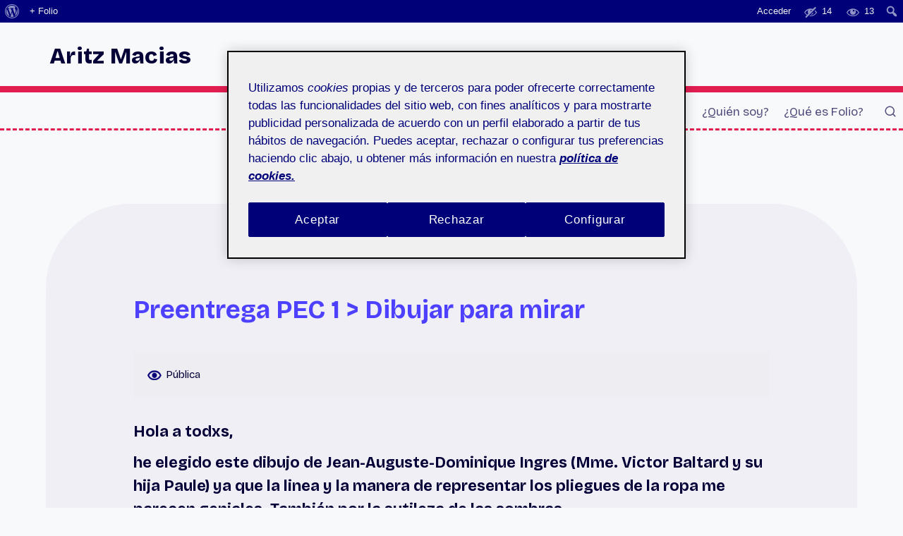

--- FILE ---
content_type: text/html; charset=UTF-8
request_url: https://amaciasmesa.folio.uoc.edu/2023/03/17/206/
body_size: 116906
content:
<!doctype html>
<html lang="es" class="no-js" itemtype="https://schema.org/Blog" itemscope>
<head>
	<meta charset="UTF-8">
	<meta name="viewport" content="width=device-width, initial-scale=1, minimum-scale=1">
	<title>Preentrega PEC 1 &gt; Dibujar para mirar &#8211; Aritz Macias </title>
<meta name='robots' content='max-image-preview:large' />
	<style>img:is([sizes="auto" i], [sizes^="auto," i]) { contain-intrinsic-size: 3000px 1500px }</style>
	<link rel='dns-prefetch' href='//amaciasmesa.folio.uoc.edu' />
<link rel="alternate" type="application/rss+xml" title="Aritz Macias  &raquo; Feed" href="https://amaciasmesa.folio.uoc.edu/feed/" />
<link rel="alternate" type="application/rss+xml" title="Aritz Macias  &raquo; Feed de los comentarios" href="https://amaciasmesa.folio.uoc.edu/comments/feed/" />
			<script>document.documentElement.classList.remove( 'no-js' );</script>
			<link rel="alternate" type="application/rss+xml" title="Aritz Macias  &raquo; Comentario Preentrega PEC 1 &gt; Dibujar para mirar del feed" href="https://amaciasmesa.folio.uoc.edu/2023/03/17/206/feed/" />
<script>
window._wpemojiSettings = {"baseUrl":"https:\/\/s.w.org\/images\/core\/emoji\/15.1.0\/72x72\/","ext":".png","svgUrl":"https:\/\/s.w.org\/images\/core\/emoji\/15.1.0\/svg\/","svgExt":".svg","source":{"concatemoji":"https:\/\/amaciasmesa.folio.uoc.edu\/wp-includes\/js\/wp-emoji-release.min.js?ver=6.8.1"}};
/*! This file is auto-generated */
!function(i,n){var o,s,e;function c(e){try{var t={supportTests:e,timestamp:(new Date).valueOf()};sessionStorage.setItem(o,JSON.stringify(t))}catch(e){}}function p(e,t,n){e.clearRect(0,0,e.canvas.width,e.canvas.height),e.fillText(t,0,0);var t=new Uint32Array(e.getImageData(0,0,e.canvas.width,e.canvas.height).data),r=(e.clearRect(0,0,e.canvas.width,e.canvas.height),e.fillText(n,0,0),new Uint32Array(e.getImageData(0,0,e.canvas.width,e.canvas.height).data));return t.every(function(e,t){return e===r[t]})}function u(e,t,n){switch(t){case"flag":return n(e,"\ud83c\udff3\ufe0f\u200d\u26a7\ufe0f","\ud83c\udff3\ufe0f\u200b\u26a7\ufe0f")?!1:!n(e,"\ud83c\uddfa\ud83c\uddf3","\ud83c\uddfa\u200b\ud83c\uddf3")&&!n(e,"\ud83c\udff4\udb40\udc67\udb40\udc62\udb40\udc65\udb40\udc6e\udb40\udc67\udb40\udc7f","\ud83c\udff4\u200b\udb40\udc67\u200b\udb40\udc62\u200b\udb40\udc65\u200b\udb40\udc6e\u200b\udb40\udc67\u200b\udb40\udc7f");case"emoji":return!n(e,"\ud83d\udc26\u200d\ud83d\udd25","\ud83d\udc26\u200b\ud83d\udd25")}return!1}function f(e,t,n){var r="undefined"!=typeof WorkerGlobalScope&&self instanceof WorkerGlobalScope?new OffscreenCanvas(300,150):i.createElement("canvas"),a=r.getContext("2d",{willReadFrequently:!0}),o=(a.textBaseline="top",a.font="600 32px Arial",{});return e.forEach(function(e){o[e]=t(a,e,n)}),o}function t(e){var t=i.createElement("script");t.src=e,t.defer=!0,i.head.appendChild(t)}"undefined"!=typeof Promise&&(o="wpEmojiSettingsSupports",s=["flag","emoji"],n.supports={everything:!0,everythingExceptFlag:!0},e=new Promise(function(e){i.addEventListener("DOMContentLoaded",e,{once:!0})}),new Promise(function(t){var n=function(){try{var e=JSON.parse(sessionStorage.getItem(o));if("object"==typeof e&&"number"==typeof e.timestamp&&(new Date).valueOf()<e.timestamp+604800&&"object"==typeof e.supportTests)return e.supportTests}catch(e){}return null}();if(!n){if("undefined"!=typeof Worker&&"undefined"!=typeof OffscreenCanvas&&"undefined"!=typeof URL&&URL.createObjectURL&&"undefined"!=typeof Blob)try{var e="postMessage("+f.toString()+"("+[JSON.stringify(s),u.toString(),p.toString()].join(",")+"));",r=new Blob([e],{type:"text/javascript"}),a=new Worker(URL.createObjectURL(r),{name:"wpTestEmojiSupports"});return void(a.onmessage=function(e){c(n=e.data),a.terminate(),t(n)})}catch(e){}c(n=f(s,u,p))}t(n)}).then(function(e){for(var t in e)n.supports[t]=e[t],n.supports.everything=n.supports.everything&&n.supports[t],"flag"!==t&&(n.supports.everythingExceptFlag=n.supports.everythingExceptFlag&&n.supports[t]);n.supports.everythingExceptFlag=n.supports.everythingExceptFlag&&!n.supports.flag,n.DOMReady=!1,n.readyCallback=function(){n.DOMReady=!0}}).then(function(){return e}).then(function(){var e;n.supports.everything||(n.readyCallback(),(e=n.source||{}).concatemoji?t(e.concatemoji):e.wpemoji&&e.twemoji&&(t(e.twemoji),t(e.wpemoji)))}))}((window,document),window._wpemojiSettings);
</script>
<link rel='stylesheet' id='dashicons-css' href='https://amaciasmesa.folio.uoc.edu/wp-includes/css/dashicons.min.css?ver=6.8.1' media='all' />
<link rel='stylesheet' id='admin-bar-css' href='https://amaciasmesa.folio.uoc.edu/wp-includes/css/admin-bar.min.css?ver=6.8.1' media='all' />
<style id='admin-bar-inline-css'>

		@media screen { html { margin-top: 32px !important; } }
		@media screen and ( max-width: 782px ) { html { margin-top: 46px !important; } }
	
@media print { #wpadminbar { display:none; } }
</style>
<style id='wp-emoji-styles-inline-css'>

	img.wp-smiley, img.emoji {
		display: inline !important;
		border: none !important;
		box-shadow: none !important;
		height: 1em !important;
		width: 1em !important;
		margin: 0 0.07em !important;
		vertical-align: -0.1em !important;
		background: none !important;
		padding: 0 !important;
	}
</style>
<link rel='stylesheet' id='wp-block-library-css' href='https://amaciasmesa.folio.uoc.edu/wp-includes/css/dist/block-library/style.min.css?ver=6.8.1' media='all' />
<style id='classic-theme-styles-inline-css'>
/*! This file is auto-generated */
.wp-block-button__link{color:#fff;background-color:#32373c;border-radius:9999px;box-shadow:none;text-decoration:none;padding:calc(.667em + 2px) calc(1.333em + 2px);font-size:1.125em}.wp-block-file__button{background:#32373c;color:#fff;text-decoration:none}
</style>
<style id='global-styles-inline-css'>
:root{--wp--preset--aspect-ratio--square: 1;--wp--preset--aspect-ratio--4-3: 4/3;--wp--preset--aspect-ratio--3-4: 3/4;--wp--preset--aspect-ratio--3-2: 3/2;--wp--preset--aspect-ratio--2-3: 2/3;--wp--preset--aspect-ratio--16-9: 16/9;--wp--preset--aspect-ratio--9-16: 9/16;--wp--preset--color--black: #000000;--wp--preset--color--cyan-bluish-gray: #abb8c3;--wp--preset--color--white: #ffffff;--wp--preset--color--pale-pink: #f78da7;--wp--preset--color--vivid-red: #cf2e2e;--wp--preset--color--luminous-vivid-orange: #ff6900;--wp--preset--color--luminous-vivid-amber: #fcb900;--wp--preset--color--light-green-cyan: #7bdcb5;--wp--preset--color--vivid-green-cyan: #00d084;--wp--preset--color--pale-cyan-blue: #8ed1fc;--wp--preset--color--vivid-cyan-blue: #0693e3;--wp--preset--color--vivid-purple: #9b51e0;--wp--preset--color--theme-palette-1: var(--global-palette1);--wp--preset--color--theme-palette-2: var(--global-palette2);--wp--preset--color--theme-palette-3: var(--global-palette3);--wp--preset--color--theme-palette-4: var(--global-palette4);--wp--preset--color--theme-palette-5: var(--global-palette5);--wp--preset--color--theme-palette-6: var(--global-palette6);--wp--preset--color--theme-palette-7: var(--global-palette7);--wp--preset--color--theme-palette-8: var(--global-palette8);--wp--preset--color--theme-palette-9: var(--global-palette9);--wp--preset--gradient--vivid-cyan-blue-to-vivid-purple: linear-gradient(135deg,rgba(6,147,227,1) 0%,rgb(155,81,224) 100%);--wp--preset--gradient--light-green-cyan-to-vivid-green-cyan: linear-gradient(135deg,rgb(122,220,180) 0%,rgb(0,208,130) 100%);--wp--preset--gradient--luminous-vivid-amber-to-luminous-vivid-orange: linear-gradient(135deg,rgba(252,185,0,1) 0%,rgba(255,105,0,1) 100%);--wp--preset--gradient--luminous-vivid-orange-to-vivid-red: linear-gradient(135deg,rgba(255,105,0,1) 0%,rgb(207,46,46) 100%);--wp--preset--gradient--very-light-gray-to-cyan-bluish-gray: linear-gradient(135deg,rgb(238,238,238) 0%,rgb(169,184,195) 100%);--wp--preset--gradient--cool-to-warm-spectrum: linear-gradient(135deg,rgb(74,234,220) 0%,rgb(151,120,209) 20%,rgb(207,42,186) 40%,rgb(238,44,130) 60%,rgb(251,105,98) 80%,rgb(254,248,76) 100%);--wp--preset--gradient--blush-light-purple: linear-gradient(135deg,rgb(255,206,236) 0%,rgb(152,150,240) 100%);--wp--preset--gradient--blush-bordeaux: linear-gradient(135deg,rgb(254,205,165) 0%,rgb(254,45,45) 50%,rgb(107,0,62) 100%);--wp--preset--gradient--luminous-dusk: linear-gradient(135deg,rgb(255,203,112) 0%,rgb(199,81,192) 50%,rgb(65,88,208) 100%);--wp--preset--gradient--pale-ocean: linear-gradient(135deg,rgb(255,245,203) 0%,rgb(182,227,212) 50%,rgb(51,167,181) 100%);--wp--preset--gradient--electric-grass: linear-gradient(135deg,rgb(202,248,128) 0%,rgb(113,206,126) 100%);--wp--preset--gradient--midnight: linear-gradient(135deg,rgb(2,3,129) 0%,rgb(40,116,252) 100%);--wp--preset--font-size--small: var(--global-font-size-small);--wp--preset--font-size--medium: var(--global-font-size-medium);--wp--preset--font-size--large: var(--global-font-size-large);--wp--preset--font-size--x-large: 42px;--wp--preset--font-size--larger: var(--global-font-size-larger);--wp--preset--font-size--xxlarge: var(--global-font-size-xxlarge);--wp--preset--spacing--20: 0.44rem;--wp--preset--spacing--30: 0.67rem;--wp--preset--spacing--40: 1rem;--wp--preset--spacing--50: 1.5rem;--wp--preset--spacing--60: 2.25rem;--wp--preset--spacing--70: 3.38rem;--wp--preset--spacing--80: 5.06rem;--wp--preset--shadow--natural: 6px 6px 9px rgba(0, 0, 0, 0.2);--wp--preset--shadow--deep: 12px 12px 50px rgba(0, 0, 0, 0.4);--wp--preset--shadow--sharp: 6px 6px 0px rgba(0, 0, 0, 0.2);--wp--preset--shadow--outlined: 6px 6px 0px -3px rgba(255, 255, 255, 1), 6px 6px rgba(0, 0, 0, 1);--wp--preset--shadow--crisp: 6px 6px 0px rgba(0, 0, 0, 1);}:where(.is-layout-flex){gap: 0.5em;}:where(.is-layout-grid){gap: 0.5em;}body .is-layout-flex{display: flex;}.is-layout-flex{flex-wrap: wrap;align-items: center;}.is-layout-flex > :is(*, div){margin: 0;}body .is-layout-grid{display: grid;}.is-layout-grid > :is(*, div){margin: 0;}:where(.wp-block-columns.is-layout-flex){gap: 2em;}:where(.wp-block-columns.is-layout-grid){gap: 2em;}:where(.wp-block-post-template.is-layout-flex){gap: 1.25em;}:where(.wp-block-post-template.is-layout-grid){gap: 1.25em;}.has-black-color{color: var(--wp--preset--color--black) !important;}.has-cyan-bluish-gray-color{color: var(--wp--preset--color--cyan-bluish-gray) !important;}.has-white-color{color: var(--wp--preset--color--white) !important;}.has-pale-pink-color{color: var(--wp--preset--color--pale-pink) !important;}.has-vivid-red-color{color: var(--wp--preset--color--vivid-red) !important;}.has-luminous-vivid-orange-color{color: var(--wp--preset--color--luminous-vivid-orange) !important;}.has-luminous-vivid-amber-color{color: var(--wp--preset--color--luminous-vivid-amber) !important;}.has-light-green-cyan-color{color: var(--wp--preset--color--light-green-cyan) !important;}.has-vivid-green-cyan-color{color: var(--wp--preset--color--vivid-green-cyan) !important;}.has-pale-cyan-blue-color{color: var(--wp--preset--color--pale-cyan-blue) !important;}.has-vivid-cyan-blue-color{color: var(--wp--preset--color--vivid-cyan-blue) !important;}.has-vivid-purple-color{color: var(--wp--preset--color--vivid-purple) !important;}.has-black-background-color{background-color: var(--wp--preset--color--black) !important;}.has-cyan-bluish-gray-background-color{background-color: var(--wp--preset--color--cyan-bluish-gray) !important;}.has-white-background-color{background-color: var(--wp--preset--color--white) !important;}.has-pale-pink-background-color{background-color: var(--wp--preset--color--pale-pink) !important;}.has-vivid-red-background-color{background-color: var(--wp--preset--color--vivid-red) !important;}.has-luminous-vivid-orange-background-color{background-color: var(--wp--preset--color--luminous-vivid-orange) !important;}.has-luminous-vivid-amber-background-color{background-color: var(--wp--preset--color--luminous-vivid-amber) !important;}.has-light-green-cyan-background-color{background-color: var(--wp--preset--color--light-green-cyan) !important;}.has-vivid-green-cyan-background-color{background-color: var(--wp--preset--color--vivid-green-cyan) !important;}.has-pale-cyan-blue-background-color{background-color: var(--wp--preset--color--pale-cyan-blue) !important;}.has-vivid-cyan-blue-background-color{background-color: var(--wp--preset--color--vivid-cyan-blue) !important;}.has-vivid-purple-background-color{background-color: var(--wp--preset--color--vivid-purple) !important;}.has-black-border-color{border-color: var(--wp--preset--color--black) !important;}.has-cyan-bluish-gray-border-color{border-color: var(--wp--preset--color--cyan-bluish-gray) !important;}.has-white-border-color{border-color: var(--wp--preset--color--white) !important;}.has-pale-pink-border-color{border-color: var(--wp--preset--color--pale-pink) !important;}.has-vivid-red-border-color{border-color: var(--wp--preset--color--vivid-red) !important;}.has-luminous-vivid-orange-border-color{border-color: var(--wp--preset--color--luminous-vivid-orange) !important;}.has-luminous-vivid-amber-border-color{border-color: var(--wp--preset--color--luminous-vivid-amber) !important;}.has-light-green-cyan-border-color{border-color: var(--wp--preset--color--light-green-cyan) !important;}.has-vivid-green-cyan-border-color{border-color: var(--wp--preset--color--vivid-green-cyan) !important;}.has-pale-cyan-blue-border-color{border-color: var(--wp--preset--color--pale-cyan-blue) !important;}.has-vivid-cyan-blue-border-color{border-color: var(--wp--preset--color--vivid-cyan-blue) !important;}.has-vivid-purple-border-color{border-color: var(--wp--preset--color--vivid-purple) !important;}.has-vivid-cyan-blue-to-vivid-purple-gradient-background{background: var(--wp--preset--gradient--vivid-cyan-blue-to-vivid-purple) !important;}.has-light-green-cyan-to-vivid-green-cyan-gradient-background{background: var(--wp--preset--gradient--light-green-cyan-to-vivid-green-cyan) !important;}.has-luminous-vivid-amber-to-luminous-vivid-orange-gradient-background{background: var(--wp--preset--gradient--luminous-vivid-amber-to-luminous-vivid-orange) !important;}.has-luminous-vivid-orange-to-vivid-red-gradient-background{background: var(--wp--preset--gradient--luminous-vivid-orange-to-vivid-red) !important;}.has-very-light-gray-to-cyan-bluish-gray-gradient-background{background: var(--wp--preset--gradient--very-light-gray-to-cyan-bluish-gray) !important;}.has-cool-to-warm-spectrum-gradient-background{background: var(--wp--preset--gradient--cool-to-warm-spectrum) !important;}.has-blush-light-purple-gradient-background{background: var(--wp--preset--gradient--blush-light-purple) !important;}.has-blush-bordeaux-gradient-background{background: var(--wp--preset--gradient--blush-bordeaux) !important;}.has-luminous-dusk-gradient-background{background: var(--wp--preset--gradient--luminous-dusk) !important;}.has-pale-ocean-gradient-background{background: var(--wp--preset--gradient--pale-ocean) !important;}.has-electric-grass-gradient-background{background: var(--wp--preset--gradient--electric-grass) !important;}.has-midnight-gradient-background{background: var(--wp--preset--gradient--midnight) !important;}.has-small-font-size{font-size: var(--wp--preset--font-size--small) !important;}.has-medium-font-size{font-size: var(--wp--preset--font-size--medium) !important;}.has-large-font-size{font-size: var(--wp--preset--font-size--large) !important;}.has-x-large-font-size{font-size: var(--wp--preset--font-size--x-large) !important;}
:where(.wp-block-post-template.is-layout-flex){gap: 1.25em;}:where(.wp-block-post-template.is-layout-grid){gap: 1.25em;}
:where(.wp-block-columns.is-layout-flex){gap: 2em;}:where(.wp-block-columns.is-layout-grid){gap: 2em;}
:root :where(.wp-block-pullquote){font-size: 1.5em;line-height: 1.6;}
</style>
<link rel='stylesheet' id='uoc-create-site-css-front-css' href='https://amaciasmesa.folio.uoc.edu/wp-content/plugins/portafolis-create-site/style_front.css?ver=202202090101' media='all' />
<link rel='stylesheet' id='portafolis-create-site-admin-bar-css-css' href='https://amaciasmesa.folio.uoc.edu/wp-content/plugins/portafolis-create-site/style_admin_bar.css?ver=2021021201' media='all' />
<link rel='stylesheet' id='folio-comment-access-css-front-css' href='https://amaciasmesa.folio.uoc.edu/wp-content/plugins/folio-comment-access/css/front.css?ver=1.0.2' media='all' />
<link rel='stylesheet' id='folio-comment-form-css-front-css' href='https://amaciasmesa.folio.uoc.edu/wp-content/plugins/folio-comment-form/css/front.css?ver=2.0.0' media='all' />
<link rel='stylesheet' id='folio-community-front-css' href='https://amaciasmesa.folio.uoc.edu/wp-content/plugins/folio-community/assets/css/front.min.css?ver=1.0.2' media='all' />
<link rel='stylesheet' id='folio-multi-access-css-css' href='https://amaciasmesa.folio.uoc.edu/wp-content/plugins/folio-multi-access/css/not_logged_in.css?ver=20200519' media='all' />
<link rel='stylesheet' id='folio-multi-access-css-bar-css' href='https://amaciasmesa.folio.uoc.edu/wp-content/plugins/folio-multi-access/css/style.css?ver=2020060901' media='all' />
<link rel='stylesheet' id='portafolis-uoc-access-css-front-css' href='https://amaciasmesa.folio.uoc.edu/wp-content/plugins/portafolis-uoc-access/style_front.css?ver=202202090101' media='all' />
<link rel='stylesheet' id='portafolis-uoc-rac-front-css-css' href='https://amaciasmesa.folio.uoc.edu/wp-content/plugins/portafolis-uoc-rac/css/style_front.css?ver=2020122202' media='all' />
<link rel='stylesheet' id='kadence-global-css' href='https://amaciasmesa.folio.uoc.edu/wp-content/themes/kadence/assets/css/global.min.css?ver=1.2.22' media='all' />
<style id='kadence-global-inline-css'>
/* Kadence Base CSS */
:root{--global-palette1:#E21E51;--global-palette2:#4d40ff;--global-palette3:#f8f9fa;--global-palette4:#efeff5;--global-palette5:#deddeb;--global-palette6:#c3c2d6;--global-palette7:#040037;--global-palette8:#221e5b;--global-palette9:#514D7C;--global-palette9rgb:81, 77, 124;--global-palette-highlight:var(--global-palette2);--global-palette-highlight-alt:var(--global-palette1);--global-palette-highlight-alt2:var(--global-palette9);--global-palette-btn-bg:var(--global-palette7);--global-palette-btn-bg-hover:var(--global-palette1);--global-palette-btn:var(--global-palette3);--global-palette-btn-hover:var(--global-palette7);--global-body-font-family:'Bricolage Grotesque', sans-serif;--global-heading-font-family:'Bricolage Grotesque', sans-serif;--global-primary-nav-font-family:inherit;--global-fallback-font:sans-serif;--global-display-fallback-font:sans-serif;--global-content-width:1600px;--global-content-wide-width:calc(1600px + 230px);--global-content-narrow-width:842px;--global-content-edge-padding:4.04rem;--global-content-boxed-padding:7.75rem;--global-calc-content-width:calc(1600px - var(--global-content-edge-padding) - var(--global-content-edge-padding) );--wp--style--global--content-size:var(--global-calc-content-width);}.wp-site-blocks{--global-vw:calc( 100vw - ( 0.5 * var(--scrollbar-offset)));}body{background:var(--global-palette3);}body, input, select, optgroup, textarea{font-style:normal;font-weight:normal;font-size:17px;line-height:1.6;font-family:var(--global-body-font-family);color:var(--global-palette7);}.content-bg, body.content-style-unboxed .site{background:var(--global-palette4);}h1,h2,h3,h4,h5,h6{font-family:var(--global-heading-font-family);}h1{font-style:normal;font-weight:400;font-size:32px;line-height:1.5;color:var(--global-palette7);}h2{font-style:normal;font-weight:700;font-size:28px;line-height:1.5;color:var(--global-palette8);}h3{font-style:normal;font-weight:700;font-size:24px;line-height:1.5;color:var(--global-palette7);}h4{font-style:normal;font-weight:700;font-size:22px;line-height:1.5;color:var(--global-palette7);}h5{font-style:normal;font-weight:700;font-size:20px;line-height:1.5;color:var(--global-palette7);}h6{font-style:normal;font-weight:700;font-size:18px;line-height:1.5;color:var(--global-palette7);}.entry-hero h1{font-style:normal;color:var(--global-palette7);}.entry-hero .kadence-breadcrumbs, .entry-hero .search-form{font-style:normal;color:var(--global-palette7);}.entry-hero .kadence-breadcrumbs{max-width:1600px;}.site-container, .site-header-row-layout-contained, .site-footer-row-layout-contained, .entry-hero-layout-contained, .comments-area, .alignfull > .wp-block-cover__inner-container, .alignwide > .wp-block-cover__inner-container{max-width:var(--global-content-width);}.content-width-narrow .content-container.site-container, .content-width-narrow .hero-container.site-container{max-width:var(--global-content-narrow-width);}@media all and (min-width: 1830px){.wp-site-blocks .content-container  .alignwide{margin-left:-115px;margin-right:-115px;width:unset;max-width:unset;}}@media all and (min-width: 1102px){.content-width-narrow .wp-site-blocks .content-container .alignwide{margin-left:-130px;margin-right:-130px;width:unset;max-width:unset;}}.content-style-boxed .wp-site-blocks .entry-content .alignwide{margin-left:calc( -1 * var( --global-content-boxed-padding ) );margin-right:calc( -1 * var( --global-content-boxed-padding ) );}.content-area{margin-top:6.51rem;margin-bottom:6.51rem;}@media all and (max-width: 1024px){.content-area{margin-top:3rem;margin-bottom:3rem;}}@media all and (max-width: 767px){.content-area{margin-top:2rem;margin-bottom:2rem;}}@media all and (max-width: 1024px){:root{--global-content-boxed-padding:2rem;}}@media all and (max-width: 767px){:root{--global-content-boxed-padding:1.5rem;}}.entry-content-wrap{padding:7.75rem;}@media all and (max-width: 1024px){.entry-content-wrap{padding:2rem;}}@media all and (max-width: 767px){.entry-content-wrap{padding:1.5rem;}}.entry.single-entry{box-shadow:0px 15px 15px -10px rgba(0,0,0,0.05);border-radius:120px 120px 120px 120px;}.entry.loop-entry{border-radius:62px 62px 62px 62px;overflow:hidden;box-shadow:0px 15px 15px -10px var(--global-palette3);}.loop-entry .entry-content-wrap{padding:3.05rem;}@media all and (max-width: 1024px){.loop-entry .entry-content-wrap{padding:2rem;}}@media all and (max-width: 767px){.loop-entry .entry-content-wrap{padding:1.5rem;}}button, .button, .wp-block-button__link, input[type="button"], input[type="reset"], input[type="submit"], .fl-button, .elementor-button-wrapper .elementor-button, .wc-block-components-checkout-place-order-button, .wc-block-cart__submit{font-style:normal;font-weight:normal;font-family:'Bricolage Grotesque', sans-serif;border-color:var(--global-palette1);box-shadow:inset 0px 0px 0px -7px var(--global-palette1);}button:hover, button:focus, button:active, .button:hover, .button:focus, .button:active, .wp-block-button__link:hover, .wp-block-button__link:focus, .wp-block-button__link:active, input[type="button"]:hover, input[type="button"]:focus, input[type="button"]:active, input[type="reset"]:hover, input[type="reset"]:focus, input[type="reset"]:active, input[type="submit"]:hover, input[type="submit"]:focus, input[type="submit"]:active, .elementor-button-wrapper .elementor-button:hover, .elementor-button-wrapper .elementor-button:focus, .elementor-button-wrapper .elementor-button:active, .wc-block-cart__submit:hover{border-color:var(--global-palette2);box-shadow:inset 0px 15px 25px -7px var(--global-palette2);}.kb-button.kb-btn-global-outline.kb-btn-global-inherit{padding-top:calc(px - 2px);padding-right:calc(px - 2px);padding-bottom:calc(px - 2px);padding-left:calc(px - 2px);}@media all and (max-width: 1024px){button, .button, .wp-block-button__link, input[type="button"], input[type="reset"], input[type="submit"], .fl-button, .elementor-button-wrapper .elementor-button, .wc-block-components-checkout-place-order-button, .wc-block-cart__submit{border-color:var(--global-palette1);}}@media all and (max-width: 767px){button, .button, .wp-block-button__link, input[type="button"], input[type="reset"], input[type="submit"], .fl-button, .elementor-button-wrapper .elementor-button, .wc-block-components-checkout-place-order-button, .wc-block-cart__submit{border-color:var(--global-palette1);}}@media all and (min-width: 1025px){.transparent-header .entry-hero .entry-hero-container-inner{padding-top:calc(90px + 10px);}}@media all and (max-width: 1024px){.mobile-transparent-header .entry-hero .entry-hero-container-inner{padding-top:60px;}}@media all and (max-width: 767px){.mobile-transparent-header .entry-hero .entry-hero-container-inner{padding-top:60px;}}#kt-scroll-up-reader, #kt-scroll-up{border-radius:5px 5px 5px 5px;color:var(--global-palette2);background:var(--global-palette1);border-color:var(--global-palette3);bottom:30px;font-size:1.65em;padding:0.25em 0.25em 0.25em 0.25em;}#kt-scroll-up-reader.scroll-up-side-right, #kt-scroll-up.scroll-up-side-right{right:30px;}#kt-scroll-up-reader.scroll-up-side-left, #kt-scroll-up.scroll-up-side-left{left:30px;}@media all and (hover: hover){#kt-scroll-up-reader:hover, #kt-scroll-up:hover{color:var(--global-palette1);background:var(--global-palette2);border-color:var(--global-palette2);}}.comment-metadata a:not(.comment-edit-link), .comment-body .edit-link:before{display:none;}body.single{background:var(--global-palette3);}body.single .content-bg, body.content-style-unboxed.single .site{background:var(--global-palette4);}.wp-site-blocks .post-title h1{font-style:normal;font-weight:700;font-size:36px;font-family:'Bricolage Grotesque', sans-serif;color:var(--global-palette2);}.post-title .entry-taxonomies, .post-title .entry-taxonomies a{color:var(--global-palette2);}.post-title .entry-taxonomies a:hover{color:var(--global-palette1);}.post-title .entry-taxonomies .category-style-pill a{background:var(--global-palette2);}.post-title .entry-taxonomies .category-style-pill a:hover{background:var(--global-palette1);}.post-title .entry-meta{font-style:normal;font-size:16px;color:var(--global-palette2);}.post-title .entry-meta a:hover{color:var(--global-palette1);}.post-title .kadence-breadcrumbs{font-style:normal;font-size:16px;color:var(--global-palette2);}.post-title .kadence-breadcrumbs a:hover{color:var(--global-palette1);}.post-title .title-entry-excerpt{color:var(--global-palette1);}.post-title .title-entry-excerpt a:hover{color:var(--global-palette2);}.entry-hero.post-hero-section .entry-header{min-height:200px;}.loop-entry.type-post h2.entry-title{font-style:normal;line-height:1.2;color:var(--global-palette7);}.loop-entry.type-post .entry-taxonomies, .loop-entry.type-post .entry-taxonomies a{color:var(--global-palette2);}.loop-entry.type-post .entry-taxonomies .category-style-pill a{background:var(--global-palette2);}.loop-entry.type-post .entry-taxonomies a:hover{color:var(--global-palette1);}.loop-entry.type-post .entry-taxonomies .category-style-pill a:hover{background:var(--global-palette1);}.loop-entry.type-post .entry-meta{font-style:normal;font-weight:normal;font-size:16px;font-family:'Titillium Web', sans-serif;}.loop-entry.type-post .entry-meta{color:var(--global-palette2);}.loop-entry.type-post .entry-meta a:hover{color:var(--global-palette1);}
/* Kadence Header CSS */
@media all and (max-width: 1024px){.mobile-transparent-header #masthead{position:absolute;left:0px;right:0px;z-index:100;}.kadence-scrollbar-fixer.mobile-transparent-header #masthead{right:var(--scrollbar-offset,0);}.mobile-transparent-header #masthead, .mobile-transparent-header .site-top-header-wrap .site-header-row-container-inner, .mobile-transparent-header .site-main-header-wrap .site-header-row-container-inner, .mobile-transparent-header .site-bottom-header-wrap .site-header-row-container-inner{background:transparent;}.site-header-row-tablet-layout-fullwidth, .site-header-row-tablet-layout-standard{padding:0px;}}@media all and (min-width: 1025px){.transparent-header #masthead{position:absolute;left:0px;right:0px;z-index:100;}.transparent-header.kadence-scrollbar-fixer #masthead{right:var(--scrollbar-offset,0);}.transparent-header #masthead, .transparent-header .site-top-header-wrap .site-header-row-container-inner, .transparent-header .site-main-header-wrap .site-header-row-container-inner, .transparent-header .site-bottom-header-wrap .site-header-row-container-inner{background:transparent;}}.site-branding{padding:6px 0px 0px 70px;}@media all and (max-width: 1024px){.site-branding{padding:1rem 1rem 1rem 1rem;}}.site-branding .site-title{font-style:normal;font-weight:800;font-size:32px;line-height:1.2;letter-spacing:0.009em;color:var(--global-palette7);}.site-branding .site-title:hover{color:#b51010;}body.home .site-branding .site-title{color:var(--global-palette2);}.site-branding .site-description{font-style:normal;font-weight:200;font-size:1.9rem;line-height:1.4;font-family:'Bricolage Grotesque', sans-serif;color:rgba(4,0,55,0);}@media all and (max-width: 1024px){.site-branding .site-description{font-size:1.3rem;}}@media all and (max-width: 767px){.site-branding .site-description{font-size:0.9rem;line-height:1.2;}}#masthead, #masthead .kadence-sticky-header.item-is-fixed:not(.item-at-start):not(.site-header-row-container):not(.site-main-header-wrap), #masthead .kadence-sticky-header.item-is-fixed:not(.item-at-start) > .site-header-row-container-inner{background:var(--global-palette3);}.site-main-header-wrap .site-header-row-container-inner{background:var(--global-palette3);border-top:9px solid var(--global-palette1);border-bottom:3px dashed var(--global-palette1);}.site-main-header-inner-wrap{min-height:10px;}.site-main-header-wrap .site-header-row-container-inner>.site-container{padding:4px 0px 0px 0px;}.transparent-header #masthead .site-main-header-wrap .site-header-row-container-inner{background:var(--global-palette3);}.site-top-header-wrap .site-header-row-container-inner{background:rgba(226,30,81,0);border-top:0px none transparent;}.site-top-header-inner-wrap{min-height:90px;}@media all and (max-width: 1024px){.site-top-header-inner-wrap{min-height:60px;}}.site-top-header-wrap .site-header-row-container-inner>.site-container{padding:0px 0px 0px 0px;}#masthead .kadence-sticky-header.item-is-fixed:not(.item-at-start):not(.site-header-row-container):not(.item-hidden-above):not(.site-main-header-wrap), #masthead .kadence-sticky-header.item-is-fixed:not(.item-at-start):not(.item-hidden-above) > .site-header-row-container-inner{background:var(--global-palette3);}#masthead .kadence-sticky-header.item-is-fixed:not(.item-at-start) .site-branding .site-title, #masthead .kadence-sticky-header.item-is-fixed:not(.item-at-start) .site-branding .site-description{color:var(--global-palette1);}.header-navigation[class*="header-navigation-style-underline"] .header-menu-container.primary-menu-container>ul>li>a:after{width:calc( 100% - 1.2em);}.main-navigation .primary-menu-container > ul > li.menu-item > a{padding-left:calc(1.2em / 2);padding-right:calc(1.2em / 2);color:var(--global-palette9);}.main-navigation .primary-menu-container > ul > li.menu-item .dropdown-nav-special-toggle{right:calc(1.2em / 2);}.main-navigation .primary-menu-container > ul > li.menu-item > a:hover{color:var(--global-palette7);}.main-navigation .primary-menu-container > ul > li.menu-item.current-menu-item > a{color:var(--global-palette7);}.header-navigation .header-menu-container ul ul.sub-menu, .header-navigation .header-menu-container ul ul.submenu{background:var(--global-palette3);box-shadow:0px 2px 13px 0px rgba(0,0,0,0.1);}.header-navigation .header-menu-container ul ul li.menu-item, .header-menu-container ul.menu > li.kadence-menu-mega-enabled > ul > li.menu-item > a{border-bottom:0px solid var(--global-palette3);}.header-navigation .header-menu-container ul ul li.menu-item > a{width:200px;padding-top:1em;padding-bottom:1em;color:var(--global-palette8);font-style:normal;font-size:14px;}.header-navigation .header-menu-container ul ul li.menu-item > a:hover{color:var(--global-palette9);background:var(--global-palette4);}.header-navigation .header-menu-container ul ul li.menu-item.current-menu-item > a{color:var(--global-palette9);background:var(--global-palette4);}.mobile-toggle-open-container .menu-toggle-open, .mobile-toggle-open-container .menu-toggle-open:focus{color:var(--global-palette5);padding:0.4em 0.6em 0.4em 0.6em;font-size:14px;}.mobile-toggle-open-container .menu-toggle-open.menu-toggle-style-bordered{border:1px solid currentColor;}.mobile-toggle-open-container .menu-toggle-open .menu-toggle-icon{font-size:28px;}.mobile-toggle-open-container .menu-toggle-open:hover, .mobile-toggle-open-container .menu-toggle-open:focus-visible{color:var(--global-palette-highlight);}.mobile-navigation ul li{font-size:14px;}.mobile-navigation ul li a{padding-top:1em;padding-bottom:1em;}.mobile-navigation ul li > a, .mobile-navigation ul li.menu-item-has-children > .drawer-nav-drop-wrap{color:var(--global-palette9);}.mobile-navigation ul li > a:hover, .mobile-navigation ul li.menu-item-has-children > .drawer-nav-drop-wrap:hover{color:var(--global-palette7);}.mobile-navigation ul li.current-menu-item > a, .mobile-navigation ul li.current-menu-item.menu-item-has-children > .drawer-nav-drop-wrap{color:var(--global-palette7);}.mobile-navigation ul li.menu-item-has-children .drawer-nav-drop-wrap, .mobile-navigation ul li:not(.menu-item-has-children) a{border-bottom:1px solid rgba(255,255,255,0.1);}.mobile-navigation:not(.drawer-navigation-parent-toggle-true) ul li.menu-item-has-children .drawer-nav-drop-wrap button{border-left:1px solid rgba(255,255,255,0.1);}#mobile-drawer .drawer-header .drawer-toggle{padding:0.6em 0.15em 0.6em 0.15em;font-size:24px;}.search-toggle-open-container .search-toggle-open{color:var(--global-palette9);}.search-toggle-open-container .search-toggle-open.search-toggle-style-bordered{border:1px solid currentColor;}.search-toggle-open-container .search-toggle-open .search-toggle-icon{font-size:1em;}.search-toggle-open-container .search-toggle-open:hover, .search-toggle-open-container .search-toggle-open:focus{color:var(--global-palette7);}#search-drawer .drawer-inner .drawer-content form input.search-field, #search-drawer .drawer-inner .drawer-content form .kadence-search-icon-wrap, #search-drawer .drawer-header{color:var(--global-palette9);}#search-drawer .drawer-inner .drawer-content form input.search-field:focus, #search-drawer .drawer-inner .drawer-content form input.search-submit:hover ~ .kadence-search-icon-wrap, #search-drawer .drawer-inner .drawer-content form button[type="submit"]:hover ~ .kadence-search-icon-wrap{color:var(--global-palette7);}#search-drawer .drawer-inner{background:var(--global-palette1);}
/* Kadence Footer CSS */
.site-middle-footer-inner-wrap{padding-top:30px;padding-bottom:30px;grid-column-gap:30px;grid-row-gap:30px;}.site-middle-footer-inner-wrap .widget{margin-bottom:30px;}.site-middle-footer-inner-wrap .site-footer-section:not(:last-child):after{right:calc(-30px / 2);}.site-top-footer-wrap .site-footer-row-container-inner{background:var(--global-palette8);font-style:normal;font-weight:600;color:var(--global-palette1);}.site-footer .site-top-footer-wrap a:not(.button):not(.wp-block-button__link):not(.wp-element-button){color:var(--global-palette1);}.site-footer .site-top-footer-wrap a:not(.button):not(.wp-block-button__link):not(.wp-element-button):hover{color:var(--global-palette1);}.site-top-footer-inner-wrap{padding-top:30px;padding-bottom:30px;grid-column-gap:30px;grid-row-gap:30px;}.site-top-footer-inner-wrap .widget{margin-bottom:30px;}.site-top-footer-inner-wrap .widget-area .widget-title{font-style:normal;color:var(--global-palette1);}.site-top-footer-inner-wrap .site-footer-section:not(:last-child):after{right:calc(-30px / 2);}.footer-social-wrap .footer-social-inner-wrap{font-size:1.5em;gap:0.9em;}.site-footer .site-footer-wrap .site-footer-section .footer-social-wrap .footer-social-inner-wrap .social-button{color:var(--global-palette1);border:2px none transparent;border-radius:3px;}.site-footer .site-footer-wrap .site-footer-section .footer-social-wrap .footer-social-inner-wrap .social-button:hover{color:var(--global-palette2);}.footer-social-wrap .social-button .social-label{font-style:normal;font-size:14px;}
</style>
<link rel='stylesheet' id='kadence-header-css' href='https://amaciasmesa.folio.uoc.edu/wp-content/themes/kadence/assets/css/header.min.css?ver=1.2.22' media='all' />
<link rel='stylesheet' id='kadence-content-css' href='https://amaciasmesa.folio.uoc.edu/wp-content/themes/kadence/assets/css/content.min.css?ver=1.2.22' media='all' />
<link rel='stylesheet' id='kadence-comments-css' href='https://amaciasmesa.folio.uoc.edu/wp-content/themes/kadence/assets/css/comments.min.css?ver=1.2.22' media='all' />
<link rel='stylesheet' id='kadence-footer-css' href='https://amaciasmesa.folio.uoc.edu/wp-content/themes/kadence/assets/css/footer.min.css?ver=1.2.22' media='all' />
<script src="https://amaciasmesa.folio.uoc.edu/wp-includes/js/jquery/jquery.min.js?ver=3.7.1" id="jquery-core-js"></script>
<script src="https://amaciasmesa.folio.uoc.edu/wp-includes/js/jquery/jquery-migrate.min.js?ver=3.4.1" id="jquery-migrate-js"></script>
<script id="uocmedia_embed_script-js-extra">
var UOCMediaScriptParams = {"URLPrefix":"blogaula","metadata_url ":"https:\/\/amaciasmesa.folio.uoc.edu\/wp-content\/plugins\/UOCMedia\/setMeta.php","getmetadata_url":"https:\/\/amaciasmesa.folio.uoc.edu\/wp-content\/plugins\/UOCMedia\/getMeta.php","gethost_url":"https:\/\/amaciasmesa.folio.uoc.edu\/wp-content\/plugins\/UOCMedia\/getHost.php","profilesjson":"https:\/\/amaciasmesa.folio.uoc.edu\/wp-content\/plugins\/UOCMedia\/profiles.json"};
</script>
<script src="https://amaciasmesa.folio.uoc.edu/wp-content/plugins/UOCMedia/UOCMedia.js?ver=20211101v4" id="uocmedia_embed_script-js"></script>
<script src="https://amaciasmesa.folio.uoc.edu/wp-content/plugins/wordpress-lti-consumer/scripts/launch.js?ver=6.8.1" id="lti_launch-js"></script>
<link rel="https://api.w.org/" href="https://amaciasmesa.folio.uoc.edu/wp-json/" /><link rel="alternate" title="JSON" type="application/json" href="https://amaciasmesa.folio.uoc.edu/wp-json/wp/v2/posts/206" /><link rel="EditURI" type="application/rsd+xml" title="RSD" href="https://amaciasmesa.folio.uoc.edu/xmlrpc.php?rsd" />
<meta name="generator" content="WordPress 6.8.1" />
<link rel="canonical" href="https://amaciasmesa.folio.uoc.edu/2023/03/17/206/" />
<link rel='shortlink' href='https://amaciasmesa.folio.uoc.edu/?p=206' />
<link rel="alternate" title="oEmbed (JSON)" type="application/json+oembed" href="https://amaciasmesa.folio.uoc.edu/wp-json/oembed/1.0/embed?url=https%3A%2F%2Famaciasmesa.folio.uoc.edu%2F2023%2F03%2F17%2F206%2F" />
<link rel="alternate" title="oEmbed (XML)" type="text/xml+oembed" href="https://amaciasmesa.folio.uoc.edu/wp-json/oembed/1.0/embed?url=https%3A%2F%2Famaciasmesa.folio.uoc.edu%2F2023%2F03%2F17%2F206%2F&#038;format=xml" />
<link rel="pingback" href="https://amaciasmesa.folio.uoc.edu/xmlrpc.php"><!-- Google Tag Manager -->
<script>(function(w,d,s,l,i){w[l]=w[l]||[];w[l].push({'gtm.start':
            new Date().getTime(),event:'gtm.js'});var f=d.getElementsByTagName(s)[0],
        j=d.createElement(s),dl=l!='dataLayer'?'&l='+l:'';j.async=true;j.src=
        'https://www.googletagmanager.com/gtm.js?id='+i+dl;f.parentNode.insertBefore(j,f);
    })(window,document,'script','dataLayer','GTM-KDGTC5X2');</script>
<!-- End Google Tag Manager --><link rel='stylesheet' id='kadence-fonts-gfonts-css' href='https://fonts.googleapis.com/css?family=Bricolage%20Grotesque:regular,700,800,200,600%7CTitillium%20Web:regular&#038;display=swap' media='all' />
</head>

<body class="wp-singular post-template-default single single-post postid-206 single-format-standard admin-bar no-customize-support wp-embed-responsive wp-theme-kadence footer-on-bottom hide-focus-outline link-style-standard content-title-style-normal content-width-normal content-style-boxed content-vertical-padding-show non-transparent-header mobile-non-transparent-header">
		<div id="wpadminbar" class="nojq nojs">
						<div class="quicklinks" id="wp-toolbar" role="navigation" aria-label="Barra de herramientas">
				<ul role='menu' id='wp-admin-bar-root-default' class="ab-top-menu"><li role='group' id='wp-admin-bar-wp-logo' class="menupop"><a class='ab-item' role="menuitem" aria-expanded="false" href='https://folio.uoc.edu/wp-admin/user/about.php'><span class="ab-icon" aria-hidden="true"></span><span class="screen-reader-text">Acerca de WordPress</span></a><div class="ab-sub-wrapper"><ul role='menu' aria-label='Acerca de WordPress' id='wp-admin-bar-wp-logo-default' class="ab-submenu"><li role='group' id='wp-admin-bar-about'><a class='ab-item' role="menuitem" href='https://folio.uoc.edu/wp-admin/user/about.php'>Acerca de WordPress</a></li><li role='group' id='wp-admin-bar-contribute'><a class='ab-item' role="menuitem" href='https://folio.uoc.edu/wp-admin/user/contribute.php'>Únete</a></li></ul><ul role='menu' aria-label='Acerca de WordPress' id='wp-admin-bar-wp-logo-external' class="ab-sub-secondary ab-submenu"><li role='group' id='wp-admin-bar-wporg'><a class='ab-item' role="menuitem" href='https://es.wordpress.org/'>WordPress.org</a></li><li role='group' id='wp-admin-bar-documentation'><a class='ab-item' role="menuitem" href='https://wordpress.org/documentation/'>Documentación</a></li><li role='group' id='wp-admin-bar-learn'><a class='ab-item' role="menuitem" href='https://learn.wordpress.org/'>Aprende WordPress</a></li><li role='group' id='wp-admin-bar-support-forums'><a class='ab-item' role="menuitem" href='https://es.wordpress.org/support/'>Soporte</a></li><li role='group' id='wp-admin-bar-feedback'><a class='ab-item' role="menuitem" href='https://es.wordpress.org/support/forum/comunidad/peticiones-y-feedback/'>Sugerencias</a></li></ul></div></li><li role='group' id='wp-admin-bar-folio_site_url_info'><a class='ab-item' role="menuitem" href='https://folio.uoc.edu/' target='_blank'>+ Folio</a></li></ul><ul role='menu' id='wp-admin-bar-top-secondary' class="ab-top-secondary ab-top-menu"><li role='group' id='wp-admin-bar-folio-not-logged-in'><a class='ab-item' role="menuitem" href='https://amaciasmesa.folio.uoc.edu/wp-login.php?redirect_to=https%3A%2F%2Famaciasmesa.folio.uoc.edu%2F2023%2F03%2F17%2F206'>Acceder</a></li><li role='group' id='wp-admin-bar-folio_post_admin_bar-private' class="folio_post_admin_bar-private"><div class="ab-item ab-empty-item" role="menuitem" title='13 públicos, 0/4 aula, 0/7 profesorado, 0/3 privada'><span class="ab-icon"></span><span class="ab-label">14</span></div></li><li role='group' id='wp-admin-bar-folio_post_admin_bar-public' class="folio_post_admin_bar-public"><div class="ab-item ab-empty-item" role="menuitem" title='13 públicos, 0/4 aula, 0/7 profesorado, 0/3 privada'><span class="ab-icon"></span><span class="ab-label">13</span></div></li><li role='group' id='wp-admin-bar-search' class="admin-bar-search"><div class="ab-item ab-empty-item" tabindex="-1" role="menuitem"><form action="https://amaciasmesa.folio.uoc.edu/" method="get" id="adminbarsearch"><input class="adminbar-input" name="s" id="adminbar-search" type="text" value="" maxlength="150" /><label for="adminbar-search" class="screen-reader-text">Buscar</label><input type="submit" class="adminbar-button" value="Buscar" /></form></div></li></ul>			</div>
		</div>

		<!-- Google Tag Manager (noscript) -->
<noscript><iframe src="https://www.googletagmanager.com/ns.html?id=GTM-KDGTC5X2"
            height="0" width="0" style="display:none;visibility:hidden"></iframe></noscript>
<!-- End Google Tag Manager (noscript) --><div id="wrapper" class="site wp-site-blocks">
			<a class="skip-link screen-reader-text scroll-ignore" href="#main">Saltar al contenido</a>
		<header id="masthead" class="site-header" role="banner" itemtype="https://schema.org/WPHeader" itemscope>
	<div id="main-header" class="site-header-wrap">
		<div class="site-header-inner-wrap kadence-sticky-header" data-reveal-scroll-up="false" data-shrink="false">
			<div class="site-header-upper-wrap">
				<div class="site-header-upper-inner-wrap">
					<div class="site-top-header-wrap site-header-row-container site-header-focus-item site-header-row-layout-fullwidth" data-section="kadence_customizer_header_top">
	<div class="site-header-row-container-inner">
				<div class="site-container">
			<div class="site-top-header-inner-wrap site-header-row site-header-row-has-sides site-header-row-no-center">
									<div class="site-header-top-section-left site-header-section site-header-section-left">
						<div class="site-header-item site-header-focus-item" data-section="title_tagline">
	<div class="site-branding branding-layout-standard"><a class="brand" href="https://amaciasmesa.folio.uoc.edu/" rel="home"><div class="site-title-wrap"><p class="site-title">Aritz Macias </p></div></a></div></div><!-- data-section="title_tagline" -->
					</div>
																	<div class="site-header-top-section-right site-header-section site-header-section-right">
											</div>
							</div>
		</div>
	</div>
</div>
<div class="site-main-header-wrap site-header-row-container site-header-focus-item site-header-row-layout-standard" data-section="kadence_customizer_header_main">
	<div class="site-header-row-container-inner">
				<div class="site-container">
			<div class="site-main-header-inner-wrap site-header-row site-header-row-has-sides site-header-row-no-center">
									<div class="site-header-main-section-left site-header-section site-header-section-left">
											</div>
																	<div class="site-header-main-section-right site-header-section site-header-section-right">
						<div class="site-header-item site-header-focus-item site-header-item-main-navigation header-navigation-layout-stretch-false header-navigation-layout-fill-stretch-false" data-section="kadence_customizer_primary_navigation">
	    <nav id="site-navigation" class="main-navigation header-navigation hover-to-open nav--toggle-sub header-navigation-style-fullheight header-navigation-dropdown-animation-none" role="navigation" aria-label="Navegación primaria">
            <div class="primary-menu-container header-menu-container">
    <ul id="primary-menu" class="menu"><li id="menu-item-22" class="menu-item menu-item-type-post_type menu-item-object-page menu-item-22"><a href="https://amaciasmesa.folio.uoc.edu/sample-page/">¿Quién soy?</a></li>
<li id="menu-item-23" class="menu-item menu-item-type-custom menu-item-object-custom menu-item-23"><a target="_blank" href="http://folio.uoc.edu/">¿Qué es Folio?</a></li>
</ul>        </div>
    </nav><!-- #site-navigation -->
    </div><!-- data-section="primary_navigation" -->
<div class="site-header-item site-header-focus-item" data-section="kadence_customizer_header_search">
		<div class="search-toggle-open-container">
						<button class="search-toggle-open drawer-toggle search-toggle-style-default" aria-label="Ver el formulario de búsqueda" data-toggle-target="#search-drawer" data-toggle-body-class="showing-popup-drawer-from-full" aria-expanded="false" data-set-focus="#search-drawer .search-field"
					>
						<span class="search-toggle-icon"><span class="kadence-svg-iconset"><svg aria-hidden="true" class="kadence-svg-icon kadence-search2-svg" fill="currentColor" version="1.1" xmlns="http://www.w3.org/2000/svg" width="24" height="24" viewBox="0 0 24 24"><title>Buscar</title><path d="M16.041 15.856c-0.034 0.026-0.067 0.055-0.099 0.087s-0.060 0.064-0.087 0.099c-1.258 1.213-2.969 1.958-4.855 1.958-1.933 0-3.682-0.782-4.95-2.050s-2.050-3.017-2.050-4.95 0.782-3.682 2.050-4.95 3.017-2.050 4.95-2.050 3.682 0.782 4.95 2.050 2.050 3.017 2.050 4.95c0 1.886-0.745 3.597-1.959 4.856zM21.707 20.293l-3.675-3.675c1.231-1.54 1.968-3.493 1.968-5.618 0-2.485-1.008-4.736-2.636-6.364s-3.879-2.636-6.364-2.636-4.736 1.008-6.364 2.636-2.636 3.879-2.636 6.364 1.008 4.736 2.636 6.364 3.879 2.636 6.364 2.636c2.125 0 4.078-0.737 5.618-1.968l3.675 3.675c0.391 0.391 1.024 0.391 1.414 0s0.391-1.024 0-1.414z"></path>
				</svg></span></span>
		</button>
	</div>
	</div><!-- data-section="header_search" -->
					</div>
							</div>
		</div>
	</div>
</div>
				</div>
			</div>
					</div>
	</div>
	
<div id="mobile-header" class="site-mobile-header-wrap">
	<div class="site-header-inner-wrap">
		<div class="site-header-upper-wrap">
			<div class="site-header-upper-inner-wrap">
			<div class="site-top-header-wrap site-header-focus-item site-header-row-layout-fullwidth site-header-row-tablet-layout-default site-header-row-mobile-layout-default ">
	<div class="site-header-row-container-inner">
		<div class="site-container">
			<div class="site-top-header-inner-wrap site-header-row site-header-row-has-sides site-header-row-no-center">
									<div class="site-header-top-section-left site-header-section site-header-section-left">
											</div>
																	<div class="site-header-top-section-right site-header-section site-header-section-right">
						<div class="site-header-item site-header-focus-item site-header-item-mobile-navigation mobile-navigation-layout-stretch-false" data-section="kadence_customizer_mobile_navigation">
		<nav id="mobile-site-navigation" class="mobile-navigation drawer-navigation drawer-navigation-parent-toggle-false" role="navigation" aria-label="Navegación móvil principal">
				<div class="mobile-menu-container drawer-menu-container">
			<ul id="mobile-menu" class="menu has-collapse-sub-nav"><li class="menu-item menu-item-type-post_type menu-item-object-page menu-item-22"><a href="https://amaciasmesa.folio.uoc.edu/sample-page/">¿Quién soy?</a></li>
<li class="menu-item menu-item-type-custom menu-item-object-custom menu-item-23"><a target="_blank" href="http://folio.uoc.edu/">¿Qué es Folio?</a></li>
</ul>		</div>
	</nav><!-- #site-navigation -->
	</div><!-- data-section="mobile_navigation" -->
					</div>
							</div>
		</div>
	</div>
</div>
			</div>
		</div>
			</div>
</div>
</header><!-- #masthead -->

	<div id="inner-wrap" class="wrap kt-clear">
		<div id="primary" class="content-area">
	<div class="content-container site-container">
		<main id="main" class="site-main" role="main">
						<div class="content-wrap">
				<article id="post-206" class="entry content-bg single-entry post-206 post type-post status-publish format-standard has-post-thumbnail hentry category-uncategorized actiuoc-activity-927125-1248836">
	<div class="entry-content-wrap">
		<header class="entry-header post-title title-align-inherit title-tablet-align-inherit title-mobile-align-inherit">
	<h1 class="entry-title">Preentrega PEC 1 &gt; Dibujar para mirar</h1></header><!-- .entry-header -->

<div class="entry-content single-content">
	<div class="uoc_portafolis_tools row_uoc_portafolis_tools">    <div class="column-uoc_portafolis_tools">        <div class="subtitle_portafolis_uoc_access_in_content"><span class="subtitle_portafolis_uoc_access_title"> <img src="https://amaciasmesa.folio.uoc.edu/wp-content/plugins/portafolis-uoc-access/img/visibility.png" title="Visibilidad:"></span> <!--img src="https://amaciasmesa.folio.uoc.edu/wp-content/plugins/portafolis-uoc-access/img/world.png" title="Todo el mundo podrá ver esta entrada, forme parte o no de la UOC."--> Pública        </div>    </div><div class="uoc_portafolis_clear"></div></div><h4 style="text-align: left">Hola a todxs,</h4>
<h4 style="text-align: left">he elegido este dibujo de Jean-Auguste-Dominique Ingres (Mme. Victor Baltard y su hija Paule) ya que la linea y la manera de representar los pliegues de la ropa me parecen geniales. También por la sutileza de las sombras.</h4>
<h4 style="text-align: left"><img fetchpriority="high" decoding="async" class=" wp-image-207 aligncenter" src="https://media.folio.uoc.edu/private/wp-content/uploads/sites/11169/2023/03/17194844/Mme_Victor_Baltard_y_su_hija_Paule-copia.jpg?Expires=1768707327&#038;Signature=ckw7MNUPnA5yHfk~[base64]~IWdfmSpeA9xUrwXTRD3fgNxch2JvnCJIuM7GkC-vR8rHmxVLQ6nkw9tiY2Sc8nY4KNhwiBOdHoQCFzHq0UzKHl9gmxL~PS~vgf1k-ZFIYojH-Gp8I4Q__&#038;Key-Pair-Id=K3T7EYR9NMFURT" alt="" width="624" height="862" srcset="https://media.folio.uoc.edu/private/wp-content/uploads/sites/11169/2023/03/17194844/Mme_Victor_Baltard_y_su_hija_Paule-copia.jpg?Expires=1768707327&amp;Signature=ckw7MNUPnA5yHfk~[base64]~IWdfmSpeA9xUrwXTRD3fgNxch2JvnCJIuM7GkC-vR8rHmxVLQ6nkw9tiY2Sc8nY4KNhwiBOdHoQCFzHq0UzKHl9gmxL~PS~vgf1k-ZFIYojH-Gp8I4Q__&amp;Key-Pair-Id=K3T7EYR9NMFURT 567w, https://media.folio.uoc.edu/private/wp-content/uploads/sites/11169/2023/03/17194844/Mme_Victor_Baltard_y_su_hija_Paule-copia-217x300.jpg?Expires=1768707327&amp;Signature=WCvL65R-Zygvc6-Z3NHkxs3vmDaDIoOg0mdBGCkPwlcm1So8e~sHNcB7wmamE1muUnbONwVoISobaFsNS4UFZ1G5x0AnTJp36wYC6yYmcPx7XDd3KYWDyQRArrILAJWfNGroIdE~qxmkXWKVqNKWoD~df8H0iCtoW0sOqY0qgXzrjSCpMalAWs-So~TUwl~4rrF~OvaMToB1A8Ex3m~olDvdZhKv8H0IOujq49WtbKF1H3u8fUN75rBE7mEYiqVMnr57V6zGQbPuPXjeaGJEGSq-Ea1W~MrPjjtV4N-AlJcYmusWX95BKLlVYxR0KqCoBQZr9ARE5a13jeKF7bD4fg__&amp;Key-Pair-Id=K3T7EYR9NMFURT 217w" sizes="(max-width: 624px) 100vw, 624px" /></h4>
<h2 style="text-align: left">Paisaje</h2>
<p style="text-align: left"><img decoding="async" class=" wp-image-225 aligncenter" src="https://media.folio.uoc.edu/private/wp-content/uploads/sites/11169/2023/03/17215929/paisaje-1024x726.jpg?Expires=1768707327&#038;Signature=LxJtmHUPtdHDE8ktFvI9FYyXyHdNPwRAWhgzKHwGa7mmgFwkwbgIFGzCXr9MLiOX888PjaYWDYfHVdsnP1ZI8xGnzdSfxCG5v2~87CJfqYzp2BYlZ5gykvyZ82M26dL6DlBouaav9U4zi9c9ENF~4~N5LMMQW6XGITx~p~ZRZkqyEljjqAJ~a4SSdQuTSCcBPIxmkMR~dHFNV3Kj-aP8ZrwjXyXcslEw~DGasqTGbgCT3NXonNTDQZEAsIqnNjgsJERyLzfvY24X8CB7iPPCK4LYz1SOEQy-0s~FkkqBHh6YOQ--qYqekBEEqrtCImpUQrmpeBylbk~8RV0Bv7bDoA__&#038;Key-Pair-Id=K3T7EYR9NMFURT" alt="" width="740" height="524" srcset="https://media.folio.uoc.edu/private/wp-content/uploads/sites/11169/2023/03/17215929/paisaje-1024x726.jpg?Expires=1768707327&amp;Signature=LxJtmHUPtdHDE8ktFvI9FYyXyHdNPwRAWhgzKHwGa7mmgFwkwbgIFGzCXr9MLiOX888PjaYWDYfHVdsnP1ZI8xGnzdSfxCG5v2~87CJfqYzp2BYlZ5gykvyZ82M26dL6DlBouaav9U4zi9c9ENF~4~N5LMMQW6XGITx~p~ZRZkqyEljjqAJ~a4SSdQuTSCcBPIxmkMR~dHFNV3Kj-aP8ZrwjXyXcslEw~DGasqTGbgCT3NXonNTDQZEAsIqnNjgsJERyLzfvY24X8CB7iPPCK4LYz1SOEQy-0s~FkkqBHh6YOQ--qYqekBEEqrtCImpUQrmpeBylbk~8RV0Bv7bDoA__&amp;Key-Pair-Id=K3T7EYR9NMFURT 1024w, https://media.folio.uoc.edu/private/wp-content/uploads/sites/11169/2023/03/17215929/paisaje-300x213.jpg?Expires=1768707327&amp;Signature=JnLQsbgDvGShF9QcTCBOX-zx1BUSwr53DC4rcEW-9S-RXng3XROFgh-vAd6-3T5RDiOu610uPRttWqNJzvScxa6RPbgb6NNPA3VjGjigc8Zv72~GfdTQuh5X6EbgtYV2iUcl-4bHHe6kzT4RBu-78AEQc8H9qoGixT-dm2wYvQlRu5YTf-nsa9ttARWVMNRn6m-wXJG0D1zPeZzLt26dC91Pc9DM792tq-~JIFp393uRLSgosYOtUGJYRDDNibGoCy0N3iyUhPiQZzhe8UQXrJkat3dh6GBsoxoIIh2GSM2w3-WTaR7OCNdKrJX7kTNgwwi-xuYMRBIEqhIp30v68A__&amp;Key-Pair-Id=K3T7EYR9NMFURT 300w, https://media.folio.uoc.edu/private/wp-content/uploads/sites/11169/2023/03/17215929/paisaje-768x545.jpg?Expires=1768707327&amp;Signature=[base64]~xtZhBY~lBgsRkX0xlJtY9lpbql~jaPiuwqxqljNSQvqkUcVwB0MxqR7qYipOoYvIn9SwRIf8saVFv0p4m0NFM6~bR~XK389HmkruCpSgxI6O5Ye40oznac2gDL0dsQDzC-Q__&amp;Key-Pair-Id=K3T7EYR9NMFURT 768w, https://media.folio.uoc.edu/private/wp-content/uploads/sites/11169/2023/03/17215929/paisaje.jpg?Expires=1768707327&amp;Signature=RaVfpgz~kxfU7dPzBSMb1BormXxq8Uomt5tiOi5WeWpgaJj3B8tpCT9koRZzZBNKrGhzeMAiirM3K7RKufohFb5s48wAjglKBfQF8rx5JlxhF8-n2SAYL1VPHmziUuvICzgeuAvAA62NqXDIsc7Sdvylwz92Gqs83dmTXZLRHnT4ZextB~jPDm8eIc9UanlBZg1STx6Lz6LVmq4hQmJQI99EwwQy8QF3YAc9Vr2YQ~efEZOWX1tMzACQB8lHVqOa5vDYs77ijc7jSAhp3VnDcq4zqrSTSzw2L0Ia7ucea56t5ezoBC8HH0b4ML7fvhnb6INr66NtFigFiPNaobt2fQ__&amp;Key-Pair-Id=K3T7EYR9NMFURT 1060w" sizes="(max-width: 740px) 100vw, 740px" /></p>
<h2 style="text-align: left"> Boceto linea Paisaje</h2>
<h2 style="text-align: left"><img decoding="async" class="wp-image-226 aligncenter" src="https://media.folio.uoc.edu/private/wp-content/uploads/sites/11169/2023/03/17220046/boceto_linea_paisaje1-1024x732.jpg?Expires=1768707327&#038;Signature=rb2B5p~8m4b8P53~CJWtctXgVpkQt-8qdlZUoeJxVWfCIk-xRjN5oHxcMVOFJBvi1eJsfYDanKxyhpo1mF6pWdVp7jc7CBATvSs98QNdZT30uEJ44gw6K9x-iG5FgshRA0KHq-mZTPm64YXra200dZ8Cg8C~v2Mh0CjpdzIfygSGGdl53-0qzpwlzBlFrUUhOxpgQJXagMYRyFXEYHaNLWpr1oEBBKNMjlfxu3Z3AIxb6laBTfm2cv3ecNigXA2dzGt167HBELVY~Fu3zZiaVlkUWA~-Jka4fIDqDFAoSAXyVz74UP~sd-YozVGnUpn4NAQfLfDJL5JQTqLyQC7aaQ__&#038;Key-Pair-Id=K3T7EYR9NMFURT" alt="" width="740" height="529" srcset="https://media.folio.uoc.edu/private/wp-content/uploads/sites/11169/2023/03/17220046/boceto_linea_paisaje1-1024x732.jpg?Expires=1768707327&amp;Signature=rb2B5p~8m4b8P53~CJWtctXgVpkQt-8qdlZUoeJxVWfCIk-xRjN5oHxcMVOFJBvi1eJsfYDanKxyhpo1mF6pWdVp7jc7CBATvSs98QNdZT30uEJ44gw6K9x-iG5FgshRA0KHq-mZTPm64YXra200dZ8Cg8C~v2Mh0CjpdzIfygSGGdl53-0qzpwlzBlFrUUhOxpgQJXagMYRyFXEYHaNLWpr1oEBBKNMjlfxu3Z3AIxb6laBTfm2cv3ecNigXA2dzGt167HBELVY~Fu3zZiaVlkUWA~-Jka4fIDqDFAoSAXyVz74UP~sd-YozVGnUpn4NAQfLfDJL5JQTqLyQC7aaQ__&amp;Key-Pair-Id=K3T7EYR9NMFURT 1024w, https://media.folio.uoc.edu/private/wp-content/uploads/sites/11169/2023/03/17220046/boceto_linea_paisaje1-300x214.jpg?Expires=1768707327&amp;Signature=uW2kiReaWYqRL1REYnIP2YhzBygPLSC2hPoG~61Bskj3PgU8iC2JLxNaXfpHyu7iSH1unUgoolrbP~[base64]~S4pY1FmJJhwJbI1o7un6m~YQrB7sAhp4hqva8sJuK-g8OKmahpL-tXDw__&amp;Key-Pair-Id=K3T7EYR9NMFURT 300w, https://media.folio.uoc.edu/private/wp-content/uploads/sites/11169/2023/03/17220046/boceto_linea_paisaje1-768x549.jpg?Expires=1768707327&amp;Signature=DcB0BD7x5Kkwsf-2ak2JfRbY5Uhl3fB~WD-gX3WNUJwPq8VNQpQ5tw8fiIHaN1vr2D~E1Vt3nGZhpX7G6JEouWD6zx71hw19p8HhLUeureNvfetIusGHobszekKV2rwDxNFiP3GSghWR2zVxuMr~lqDZqw86y~r0MKJY0muRvrUjq61wjzIfcb48UGf-D7Ortzlyz~Gs37KOA8F6cM37~zICm0wtiX12nNHnZDz6zWUbbIUBDEJMgoLM~6T0jImDHAYfMqvvF5nmQaynbz9f-C21ZhjNwyJ2FMKn3Np~wwlu5yWakAn9JnV3o9IRWGE~MtXXZkMzslpnEdxwg5z3nA__&amp;Key-Pair-Id=K3T7EYR9NMFURT 768w, https://media.folio.uoc.edu/private/wp-content/uploads/sites/11169/2023/03/17220046/boceto_linea_paisaje1-1536x1098.jpg?Expires=1768707327&amp;Signature=Il1fM~UPsHxgAKbv5132EtYKZFnFSHmnwEMO2E0ZQeONdXznUFqHfWUYBBLp9NrXyBz3~0eEDC8HffhRqJBZzGlfyBRptQQcWiUnn-vUXBWTEQIOOi2aO4H3hkn3fgB-AXMybHE6SDGNqvzcgIY6WJrtKz-PRELeIjPEedleG1yUGBwlZfkfW0h8s06X-iimMEMFKbIOp5euFCWgIqrr39V2lojmVJ-MP1inmRpatjdV6CGdQPHt~7JBjb6tLrS5L1QGdBaN932408CcUM1tPyWTNl6Vx-19BFO9CzxJli6CP1dVlqHu0ejeX52vzOKrU2xoYRHiim-fnfBak5PSZQ__&amp;Key-Pair-Id=K3T7EYR9NMFURT 1536w, https://media.folio.uoc.edu/private/wp-content/uploads/sites/11169/2023/03/17220046/boceto_linea_paisaje1-2048x1464.jpg?Expires=1768707327&amp;Signature=dMC90N351OPj8JnZTwBpvuSbcDHsvg8aki-n0bioV5HKkLwHpP7au3d4BAcj1ZGT1YTuYKIk6cNYfdEfhqN2rx7UI6r6oCYsCrGrY7YsiM5z975kMNRoXSehbBOGnnp3UHKAkjYGSlVmFRbHhZKtnGNOxYRjax0nCq4JSd64iu9PoTD8307a0wU4Y2bT~HNjDrJO7PMvzBNVmNxll7LeT7Sma2JQdVitLLF2wGeo77rHAeP-sB1khuhLWYVobgWptW8~EovaUr0v3h24z6Jsez6HJzWB1tIDrWSYo2meQS1BsKbbfwixoGPNTHKK~m4f~xvAFDczY2KELnz0ypvq6A__&amp;Key-Pair-Id=K3T7EYR9NMFURT 2048w, https://media.folio.uoc.edu/private/wp-content/uploads/sites/11169/2023/03/17220046/boceto_linea_paisaje1-2000x1430.jpg?Expires=1768707327&amp;Signature=WFFVQ5dwhLBUReKVpLqsPbZf-c~b61Zzh8fQ5gOYNjgfQ3aoEFyCh2sWqivdNXTOLadZB-x2qGWVcN~EbShwYLu6~TIyXFXnicttqsuEM91x2kDAeQUhE0M6dpl9UhlT40ArXs1v0St1yraYAfhDHCRmRMx-QCUKjt8JWG~4A5oktzCCtrWCSEemFGMrwgPnqhctR6aRkcK3UXXnHTuInkbBGpsv5WjmvK9~WR-Jalxk8m5in57RNYdkoL3wCWC9qrnwmboqOLRYcy0g4d7Iz~WzUd95~HU30RNjzeKSKx2p8tS3B1TO9tJRDHsPrJqm7eeI8WlJm-2ikj9qqzE2Gw__&amp;Key-Pair-Id=K3T7EYR9NMFURT 2000w" sizes="(max-width: 740px) 100vw, 740px" /></h2>
<h2 style="text-align: left">Boceto mancha Paisaje</h2>
<h2 style="text-align: left"><img loading="lazy" decoding="async" class=" wp-image-228 aligncenter" src="https://media.folio.uoc.edu/private/wp-content/uploads/sites/11169/2023/03/17221430/boceto_mancha_paisaje-1024x739.jpg?Expires=1768707327&#038;Signature=jsS-xnc3zlP4cKnBpNSgg-DzyJZbqQ8DT7L7jKWa2y~kPSsPOInrjMBlFlvYzlRr0uCMHGyMJw3d87gjDcKldGyu72JnK1LQgu71MHuQIUN427DS0PmHvRIg4NwqYOy~FRXOMxNW2sGvYdgCAwNvPKnk7W9syq5WOmd-FsPsEEMiXv~UPkoYSY5N7nMRqE0yf27x-rWyiPqNPefQnqiylrBRiwHFV5UfXva2wuJVQySS7UcdMWrkQUoGJmhJLYqzujq3rS7nvXWnMwtWklnhKxVP8hdfBH3ks3VFYdaIpiae4WAV9zKXPc77ubWhPbEAZB0Q8qrsQKa33wg7BX9tFw__&#038;Key-Pair-Id=K3T7EYR9NMFURT" alt="" width="743" height="536" srcset="https://media.folio.uoc.edu/private/wp-content/uploads/sites/11169/2023/03/17221430/boceto_mancha_paisaje-1024x739.jpg?Expires=1768707327&amp;Signature=jsS-xnc3zlP4cKnBpNSgg-DzyJZbqQ8DT7L7jKWa2y~kPSsPOInrjMBlFlvYzlRr0uCMHGyMJw3d87gjDcKldGyu72JnK1LQgu71MHuQIUN427DS0PmHvRIg4NwqYOy~FRXOMxNW2sGvYdgCAwNvPKnk7W9syq5WOmd-FsPsEEMiXv~UPkoYSY5N7nMRqE0yf27x-rWyiPqNPefQnqiylrBRiwHFV5UfXva2wuJVQySS7UcdMWrkQUoGJmhJLYqzujq3rS7nvXWnMwtWklnhKxVP8hdfBH3ks3VFYdaIpiae4WAV9zKXPc77ubWhPbEAZB0Q8qrsQKa33wg7BX9tFw__&amp;Key-Pair-Id=K3T7EYR9NMFURT 1024w, https://media.folio.uoc.edu/private/wp-content/uploads/sites/11169/2023/03/17221430/boceto_mancha_paisaje-300x217.jpg?Expires=1768707327&amp;Signature=o980E1-LR5yf8Q6Z7VcX~rol-Z83th-Tpgrld66-hgADBEXzEu0dUIjDkZptpMoK2AkF27hwioSvEbrZCJJPb4oIXd3iM7MZ6XTN~QOPP8VRnghO7ZxawbYrW4rUP~Can7Wb7RU0Qvh4G0IvtoyVRMEy3-9Qi8HqJFw1mKBbX2mZoUtrams7aR083VbK40FsALKYxucB098G4NwKbxqZXuyfou3ht2ZLcRtXzwEit2iCgCsfSxxNPhgbk3wKYarOTXQNy1-6m2beCNX2WnOoe~M72JrgfMlASTulPSnB3Nr5Viyc87sR9-6IJ69~K8B9o2v3G9M65PXTX27OR0T5wA__&amp;Key-Pair-Id=K3T7EYR9NMFURT 300w, https://media.folio.uoc.edu/private/wp-content/uploads/sites/11169/2023/03/17221430/boceto_mancha_paisaje-768x555.jpg?Expires=1768707327&amp;Signature=dwzwWex2xhvXTKfMJrEPA-CWQx6UJSu81sUrH6Vn3e94ZV1RQY9LAvZ-SJV7QjKK8IXUF1Ig1-2w7zVYHkxJsUX4-bDE82BFKfT88xoVjZONPPWEKxQHZEqFO-GvBxwyFc6cCtjOCLTjffEBlfc6uqxO~zYpgTNEBoVERRatOwjHH6GQ1di6oSJSJ6VdqSZoVMfhsuGETaFHp1HCK-7GolKNsaIiCNPRKtCU9BgAgYvdhhYGHfo91Ye4KIOCsDJX8ZiXLn6EpZ1xfGT9P9iXbquacNfcr58bSSRq7xYBsG~3-ATYQzssfBMaqHl8H5eJyzdEDnMnDcMMnkJbx7HdDQ__&amp;Key-Pair-Id=K3T7EYR9NMFURT 768w, https://media.folio.uoc.edu/private/wp-content/uploads/sites/11169/2023/03/17221430/boceto_mancha_paisaje-1536x1109.jpg?Expires=1768707327&amp;Signature=T5EZaBREPp9pMizYNyq13zeLeMCniBvqUIRjHjFaVS3ALPqq61OogcMRLUg3DEdlroIJnSELnArXeX7t632Ab1O1Xb7CjYBnJoTmZ48jzYojl76quQ-6IAEEOJ5BwcSeBLbwkd~xdETmysM1oATk1ZRHOc7s7liMQuXUzbeLXwnNcXji~K-HKRtgapqsNU7OaPUd4k8BmRa4KwJwNVucDEcnU~NsGxCDx0Ucv0vdFuKllxaH-1ozqNPm1upB6JcgG6C~7xVejeUT83H8iWOuHzvDtNYjxhWQklTdOwKk9PI4nig9oRkTni8yBnR-z-oKbqDHMxaW5aQdCdjRimHmUw__&amp;Key-Pair-Id=K3T7EYR9NMFURT 1536w, https://media.folio.uoc.edu/private/wp-content/uploads/sites/11169/2023/03/17221430/boceto_mancha_paisaje-2048x1479.jpg?Expires=1768707327&amp;Signature=tBxsVcRu3niFOXJkXklOTjHmrm-M-83ntahVHFW1HYOfEYTnfJDM2K0mIYycMyhnmTTzMHGfabtRE35Cjhq0imil-i2Db81evBjdOiofWRwXDVKnKFxseBHWMs1CF7gjfcIwpeK24wItMpDvhCLM0PHggIuDcdGByS~E6S30eO82vSIoaIu2jquw8T0rosuiRpcrLBjPLhJWiRE2bNRCHhu0GyjSnCaOd2BUpMDnspvRzqsfbS0tUp8Ril99nHmVjv9TdwMnF0hIKEH8Z9i1oh5I8e3d2fT78xvFlbhcGLmcQkKq20siDrlGBMX0wWR3r0FiOZfSGXaUD4uFvm1jJQ__&amp;Key-Pair-Id=K3T7EYR9NMFURT 2048w, https://media.folio.uoc.edu/private/wp-content/uploads/sites/11169/2023/03/17221430/boceto_mancha_paisaje-2000x1444.jpg?Expires=1768707327&amp;Signature=ttieB9qGcfa7UuxwdmATIM3TKJjCCzUCjVXuDQdpf9WOxhfidCsKWQ4vD3uKW~KfM0BB7N1XW-2iFfdTZFBA~StIBt61cWLQh9l7oXMHp1qjv3eQHVp9c2RG7dQpCam7O5NuHTGK4JfUmJg0Hz6pJIMScX4YgOd2B73KQ1QcC6LXV5Az~-eVZOQwM7jFhW2jWzY8t2QG1PjGxxU1VgCv7oD7xxUUHbhMRRCddFknaoDDwX8IajBbaaHDTNacP5JXwR~tGnEbXPONUUJRtGQMa90r7r-Yz9CCkuzv82yFGCAEnhYY7gwMfT40oaputS730fHE00A79-0YQtqRgOi86w__&amp;Key-Pair-Id=K3T7EYR9NMFURT 2000w" sizes="auto, (max-width: 743px) 100vw, 743px" /></h2>
<h2 style="text-align: left">Objeto</h2>
<p style="text-align: left"><img loading="lazy" decoding="async" class="wp-image-208 aligncenter" src="https://media.folio.uoc.edu/private/wp-content/uploads/sites/11169/2023/03/17200203/objeto-1024x744.jpg?Expires=1768707327&#038;Signature=DCZuNl6nJ535m8a5EoGKG0XKxZlOF1nufPvJStE3Yh0CLnd2MqH0mo30yoVKKUl8wsvr7QenxljBDBqWx~qG~UHm1oWob45BEKWrG~TPw4tOBuxGaF9Og2h7yG4EBZkHm99rs-3CXL-zD8h4y4xmdrTrRH~5lI5zU8vool5IP1VX94oUNq1BtPJqL6iQK4NYXJo1k~vuX4ovEoWVT9Q9DZO1A8jPYG~EDM7LHdzKmQHMdH8WP8~Jxg3EdNDjmJzzDt1-56dZkyZItDKKes7HiQiAzWixVHS-4QtUDws6nfN~LzNul8X89VDDaRJt8fFQPOplZ4ZVrojQ2QmBMjJyhA__&#038;Key-Pair-Id=K3T7EYR9NMFURT" alt="(Zapatilla derecha)" width="752" height="547" srcset="https://media.folio.uoc.edu/private/wp-content/uploads/sites/11169/2023/03/17200203/objeto-1024x744.jpg?Expires=1768707327&amp;Signature=DCZuNl6nJ535m8a5EoGKG0XKxZlOF1nufPvJStE3Yh0CLnd2MqH0mo30yoVKKUl8wsvr7QenxljBDBqWx~qG~UHm1oWob45BEKWrG~TPw4tOBuxGaF9Og2h7yG4EBZkHm99rs-3CXL-zD8h4y4xmdrTrRH~5lI5zU8vool5IP1VX94oUNq1BtPJqL6iQK4NYXJo1k~vuX4ovEoWVT9Q9DZO1A8jPYG~EDM7LHdzKmQHMdH8WP8~Jxg3EdNDjmJzzDt1-56dZkyZItDKKes7HiQiAzWixVHS-4QtUDws6nfN~LzNul8X89VDDaRJt8fFQPOplZ4ZVrojQ2QmBMjJyhA__&amp;Key-Pair-Id=K3T7EYR9NMFURT 1024w, https://media.folio.uoc.edu/private/wp-content/uploads/sites/11169/2023/03/17200203/objeto-300x218.jpg?Expires=1768707327&amp;Signature=igcuSsEkr1RvDCACoWsH9NoRiERFrYxFXRslyVXk4PIbKdiIj1aMASyd9BPM~8ooxJAx0ZqCTqjTcAb1IkrB7GLYRd8tM9Opm4U5KDzfFtcVYpYUzn-myp39Yh6aYplZJwEcEbrPBY1iWUc69mvLSxyYW7crjQEgGZselqciHdkYM~9WaZ3cNBs1RUZ59BN7nOB6kAvfsVhWV6uJoEbBFqevR-WJiJSUw7k-YTRNEx-7uZWzPXVISHcH57UrMao~U0efmvJrrsAfrSULSTUkKPsYXQdYamfQPwopiWlg6cfHzFICsohJXd~xiwfIFwiWpXCI3Oec9gOm57UR6mc-KA__&amp;Key-Pair-Id=K3T7EYR9NMFURT 300w, https://media.folio.uoc.edu/private/wp-content/uploads/sites/11169/2023/03/17200203/objeto-768x558.jpg?Expires=1768707327&amp;Signature=nOQAfcDr0O62bvm-VdKXKe-eHxsdoPUKNGASuRVKSmF8XMFelIMk9iIlYssuHdbTftc70dvllfpMN0FdOz0t~PKXniA5FUqjc6qsS7GdVc6wl1aIuY6XR2JubCaj2AvGtkLovIytX3m0tmlPcCfTs8YFB-K13m2L580t9DMH56G9pMjR5Trx3cRF7072lOOthIddxZPTXwJEcZiDtCvJ6DFy4NYBVgqmzW1Eo5G5bzA7D4R~fVQPCCN2Ri2g0HExKeIlrQvwfJdWebj1XsLJ5C1VYpNMQUoCRpDr6RqCM89VjLIugVlBn92jwk~R6gs~CHhseO0akIB1mmE4JMSQzw__&amp;Key-Pair-Id=K3T7EYR9NMFURT 768w, https://media.folio.uoc.edu/private/wp-content/uploads/sites/11169/2023/03/17200203/objeto.jpg?Expires=1768707327&amp;Signature=AbtY~Awwu7JA8XYY8agz~2M1uXID61vbzp3xUQOh-DYg8cLFVA-zfOLGVe2-H4NsvE2q38cM~zrZDpJdXj8z-xU-CQdXqG1kBJwBeccRQTeLeivCXhOT-IZ1JdsLswne9niIWdNccKdmjQVwFtdQXX5ojRF2vZ8rEJXNo0RQGl0Im~2MXhT3JQOA~465RGMh1GeSqrr6rSipjITcN0inw-WO89kw7-dvrK9G~75XqhHSARH4iHIuOT9PFWSzInrnsRU2hbBcMRZUZ0qG9lXtxpPOdlZ3nocd1l6~xnzx7nAACDm3DFkGpO09qtKHKOoxr-3yzj2Kh~jlaXvIllbK8g__&amp;Key-Pair-Id=K3T7EYR9NMFURT 1121w" sizes="auto, (max-width: 752px) 100vw, 752px" /></p>
<h2 style="text-align: left"></h2>
<h2 style="text-align: left">Boceto linea Objeto</h2>
<h2 style="text-align: left"><img loading="lazy" decoding="async" class="wp-image-214 aligncenter" src="https://media.folio.uoc.edu/private/wp-content/uploads/sites/11169/2023/03/17210941/boceto_linea_objeto-1024x680.jpg?Expires=1768707327&#038;Signature=LkPiKEZQX90jY8AJgIDLZW1CmOOiEOSwEdWoc-G91LIqY9dEGcAnIDy5LMkKG29I8C9dFHNKUQm-Js-J-CZqCzxFcJoDRDsJwm9RpwWZHLbQMFbbcV2~Cs9GWqQdnNurg5hlmMqNMXnsKL79sj2~opSRosMQs95xuzOmY-R-QfBLNKhDgSnEu85iEWCsciN8gf-wcb2tDhYCsHDdJmpxe1ejo4wQhD9nqr7kab618RAkRlUQkgvyShW~BCFiJeFqkBroCY6CKhWx0GeiF3kZJBgL6nw8vwW0KCipkA3kiWXWRBymGqQeumqsoVTslH9adRZ1aRn6kNunQOxWUbryqg__&#038;Key-Pair-Id=K3T7EYR9NMFURT" alt="" width="754" height="501" srcset="https://media.folio.uoc.edu/private/wp-content/uploads/sites/11169/2023/03/17210941/boceto_linea_objeto-1024x680.jpg?Expires=1768707327&amp;Signature=LkPiKEZQX90jY8AJgIDLZW1CmOOiEOSwEdWoc-G91LIqY9dEGcAnIDy5LMkKG29I8C9dFHNKUQm-Js-J-CZqCzxFcJoDRDsJwm9RpwWZHLbQMFbbcV2~Cs9GWqQdnNurg5hlmMqNMXnsKL79sj2~opSRosMQs95xuzOmY-R-QfBLNKhDgSnEu85iEWCsciN8gf-wcb2tDhYCsHDdJmpxe1ejo4wQhD9nqr7kab618RAkRlUQkgvyShW~BCFiJeFqkBroCY6CKhWx0GeiF3kZJBgL6nw8vwW0KCipkA3kiWXWRBymGqQeumqsoVTslH9adRZ1aRn6kNunQOxWUbryqg__&amp;Key-Pair-Id=K3T7EYR9NMFURT 1024w, https://media.folio.uoc.edu/private/wp-content/uploads/sites/11169/2023/03/17210941/boceto_linea_objeto-300x199.jpg?Expires=1768707327&amp;Signature=ZyfEW4n0z25RG7jnMlY4vEUsgidUL3qV9kGhZgX5xygv5pS354dqPxbPuQQ64eM517OoSZwnNI4QNmRv~a2B1ms~6YCccb8e~xZ~lMEPeiIKziqr0AmVm9yyb2q5lu4K78Wc5AyvXtCPUpZbg3-1hew7-1wajby2s1BeblX6apc6f3CCRKU9ExKt-23i0R7yXkjeXyRKfXIGdgFPOlNlMhhzh6zo16PY8-VXp0YKw1Eb02F69Vb7boLFGnYxYoHtsohdB~OFCgKSZypwea67umKkSJD8toqcDrGx047quDonx2lmymCHWX1~vJPxT~Y-SpqLYmM1op1KG3DlwGPFHA__&amp;Key-Pair-Id=K3T7EYR9NMFURT 300w, https://media.folio.uoc.edu/private/wp-content/uploads/sites/11169/2023/03/17210941/boceto_linea_objeto-768x510.jpg?Expires=1768707327&amp;Signature=dHZq5IZeZZuuF17HU6jhJjIeSYV4EJXGGjQ1YaqcwlH-esjyj8Z~RAIbEQiyFSqBlDmktPYm5UZp9qLo0D670ieOOQQyY7YY0pdTG7jZ-Mi~CRPK4XSTeEcE3JyQ6ELpN0ZtPSC2kKfmhe6qXOtUOpYAus~KqVAWAMIdHF~hceRDfr3~eI~tRm7h2XzXw-kUaOoOGk497rro9cFpwOzpEb6HO-qFoYWMtH~1ZUkmhSLCXVgWy8tdmeI6rF~V-b2ajViAcEpSWgtxV7T0emFUFLzjaq8DDrVxUVa1L7oEsKCev8J6Ddd1Bw0Taz~bhF5FJcxjnX-mZxTS3xDssmq0bA__&amp;Key-Pair-Id=K3T7EYR9NMFURT 768w, https://media.folio.uoc.edu/private/wp-content/uploads/sites/11169/2023/03/17210941/boceto_linea_objeto-1536x1020.jpg?Expires=1768707327&amp;Signature=JXOnPt9iNeTwrRGrBPJRMOSw2fC4l3ZABAgpnI~GG98gqm6f0lkd~99iA1YgOA8QsXEOZOplwkQea9mA2ZvVj8FKRt1kX9PghB2c4iKeklMcPAMTQbasoGhsPt267oRhRPzPdID2JbiCNEpQaZmx2Tx3P3jNEfhZlmBb7xcVCUfPWROJhN3A~hw1WCMOKQq4Z1i~qfkmcYBgOwo7b8aFBact4LAHY~8rWI7YLB1PdShT1-9Rmj~kHzUY2oXeh-ksPZpFPGND8TRKez3y4uNqFpj6WZxvx1KOJnsSrGzfdtt8r4eZLvHxOK2h0Qcva2IiBS8pP9rb-rMm6JkgCvBUDw__&amp;Key-Pair-Id=K3T7EYR9NMFURT 1536w, https://media.folio.uoc.edu/private/wp-content/uploads/sites/11169/2023/03/17210941/boceto_linea_objeto-2048x1360.jpg?Expires=1768707327&amp;Signature=[base64]~NADbdXeQuMS2tt8MBuMRMe7Tv9KfZSph~LJoKuv4Us8hLBlrhqfeRTxSfT7PjabruGdUh3Y88PLaXVOftkTyCGxsFt~lRhXh8FnMblm66EN2EBgvkg__&amp;Key-Pair-Id=K3T7EYR9NMFURT 2048w, https://media.folio.uoc.edu/private/wp-content/uploads/sites/11169/2023/03/17210941/boceto_linea_objeto-2000x1328.jpg?Expires=1768707327&amp;Signature=O1jC-ClsQaCNP29oNG8tAH4fDATzv6y-IeAlYPcS6YDQmys~fejphDpBNkaknTLhjcI-eGLqI6VUjuF00oHQHmjiYS34xgD9aArNAT6CNIPA~sb5rVxU8Ypj-XotnpsyujZB3uym8nXR4O4tHUPhtwoE~l5b0nqkwWWF3KiZ3yzNFREHQ-iEC8nGgsbu0OgUhaPvGJw8lka1SYM-d2MY16y5ZjrRse-4un4OOiEFVj-LDMBH0UIhueFmcb06JtAbwDSMX39ruyWEpQaFIUuk8TwBX1RPwcGyiigo4NLEuH7z-0MFFLk8BNL~aTeIWUojKJ6CcsspmZ834nY2PCC45A__&amp;Key-Pair-Id=K3T7EYR9NMFURT 2000w" sizes="auto, (max-width: 754px) 100vw, 754px" /></h2>
<h2 style="text-align: left"></h2>
<h2 style="text-align: left">Boceto mancha Objeto</h2>
<p style="text-align: left"><img loading="lazy" decoding="async" class="wp-image-215 aligncenter" src="https://media.folio.uoc.edu/private/wp-content/uploads/sites/11169/2023/03/17211004/boceto_mancha_objeto-1024x695.jpg?Expires=1768707327&#038;Signature=Bw294bXRPEEftU3CKzd1N1diDF9-xoS4HAXahkhZNFIiRtgVQ5irExqugNscYahREa8CE81zPGwVgyHtim-QbzRIC8STrm8M8wITPs8KG3cLxwk5Q5ak8wX9WiVu2v9tpHM8uK41UANCTViqF0OeBEzgojY1jb3~Ig46LIm9whZxdvnpH~OYbQznWQt~Jvzya41pk6j5b0JydXA8ulPIHvVvEGZsfzmFi2ZJjZe8qsqAAkcbuFVPhWJIoID4svwODMKNi3EfdCEil8eUwYHWgeco8snjDNFpXnC33qrXBGI5OyY3sn4ZhX-tmrfvguMCDtfEAE5-NOaED7h2MC6D4g__&#038;Key-Pair-Id=K3T7EYR9NMFURT" alt="" width="767" height="521" srcset="https://media.folio.uoc.edu/private/wp-content/uploads/sites/11169/2023/03/17211004/boceto_mancha_objeto-1024x695.jpg?Expires=1768707327&amp;Signature=Bw294bXRPEEftU3CKzd1N1diDF9-xoS4HAXahkhZNFIiRtgVQ5irExqugNscYahREa8CE81zPGwVgyHtim-QbzRIC8STrm8M8wITPs8KG3cLxwk5Q5ak8wX9WiVu2v9tpHM8uK41UANCTViqF0OeBEzgojY1jb3~Ig46LIm9whZxdvnpH~OYbQznWQt~Jvzya41pk6j5b0JydXA8ulPIHvVvEGZsfzmFi2ZJjZe8qsqAAkcbuFVPhWJIoID4svwODMKNi3EfdCEil8eUwYHWgeco8snjDNFpXnC33qrXBGI5OyY3sn4ZhX-tmrfvguMCDtfEAE5-NOaED7h2MC6D4g__&amp;Key-Pair-Id=K3T7EYR9NMFURT 1024w, https://media.folio.uoc.edu/private/wp-content/uploads/sites/11169/2023/03/17211004/boceto_mancha_objeto-300x204.jpg?Expires=1768707327&amp;Signature=mxlG4DhgrKUaVgwEby3CXbU0jyVEnq-WxmlHsLqmGBYHx8VXQdijw6hMN9-BG8OF5nb4PLTsFI2v2yhyjrGP2n0JRAc6z9K3KEjxNYdV~5B9DSsYNOoK5fM-VHHn4mBnIfXpm12lKGmM4h-qVstbkHw1ik7viXwaXUHILVTB~6JLsLohopZnxikVfv5~RBUQi7YSKgv~cuG4CT-3z391Vq7dRgwO4CXTKvbK49l9cMFGODa3rfZqGjFUpEMc-QzhfJuoRM~8clQrQlKNdsA4D24s2Ij12NVxqVo8Ud7EqzPoQ36pWy95z~BS0ugEYC7MjNZUg9FmkuP9aIIeUma48A__&amp;Key-Pair-Id=K3T7EYR9NMFURT 300w, https://media.folio.uoc.edu/private/wp-content/uploads/sites/11169/2023/03/17211004/boceto_mancha_objeto-768x521.jpg?Expires=1768707327&amp;Signature=KW3WsEnxocT4LftPxt1A2EmaW6X4EIXYCjxnwBTrQs74Xd7bghcngEOYpOL0lmPafN7U7M0T0zRTRU3B5BSAR1AxOH1nasrzQvHFNCPJQL-yTWW5K7GM~UeT6qiJ0TxOmmzm980NgT6yRJQeomoLbHd7mCiZZYDm0EMykJ1HlUK64r83is0N0y5NzkDDlGLSd00xH0kWasTQq3qJCAkfMmlGMb5b-hDvED2rLe2IYRvSI1LWmbBWWFYrZBwy3hZfSO3z3rx78NWTPHKEk-PBZi~QhR~lqgSlB4VYbE2guuKfixYJnyd1eVhVErr-PSIO4aqf0sm-4Jj69ozNmYJw9Q__&amp;Key-Pair-Id=K3T7EYR9NMFURT 768w, https://media.folio.uoc.edu/private/wp-content/uploads/sites/11169/2023/03/17211004/boceto_mancha_objeto-1536x1043.jpg?Expires=1768707327&amp;Signature=[base64]~leeIBOsT89bKo2~ga~FO1Pn8Op81suSY4V~In-jwE1fN6jte1UnA1JmdBE3jR1jQBopgZBfwatxCsfhg84qTLFEE7yeTgTt9RPBXYVex2KYhJ9TIvkeXTRXZQSUA__&amp;Key-Pair-Id=K3T7EYR9NMFURT 1536w, https://media.folio.uoc.edu/private/wp-content/uploads/sites/11169/2023/03/17211004/boceto_mancha_objeto-2048x1390.jpg?Expires=1768707327&amp;Signature=i~veeHj5dUSKqOZ~zNXwfcSGCm6IXVHrzZpXUwUQhaioVsEqxCDHBN3MZEQEbdc7znZA59OCshw2U4gH~K9I9xBSIDzep2KYZN-V3qo0V~nh7bW~1laoZ2w1bt74DkZ5Mv1W2XP6li5mGNdeVvk3IpQU6XncNOJcwGV02AbmB6UwN7e5wbygNZmP~D1tZBnBlLPJofQP7S3I8R9winjWCrGfbWaDnSUffSi1b4GFAhFsNCLMBWVP2hz8vBMPU5vTIPj4jC~S3WXHI80L0Z7EQacMVDcxFg-w9kz8ox5OgBDOhqQqi2U4-6fdm7t2DLLYzK~RQ28JIF7Njjp4gHDcAQ__&amp;Key-Pair-Id=K3T7EYR9NMFURT 2048w, https://media.folio.uoc.edu/private/wp-content/uploads/sites/11169/2023/03/17211004/boceto_mancha_objeto-2000x1358.jpg?Expires=1768707327&amp;Signature=[base64]~H2BiMElZ7hQd~gf-QmX7Vh2raafddumNxtADmkBw__&amp;Key-Pair-Id=K3T7EYR9NMFURT 2000w" sizes="auto, (max-width: 767px) 100vw, 767px" /></p>
<h4 style="text-align: left">Los materiales que he utilizado han sido lápiz HB y 2B para los bocetos de linea y carboncillo para los de mancha. Todos en papel DinA5 (100G). En el <strong>dibujo de paisaje</strong> al encontrarme con muchos elementos he tenido que hacer una selección de los que si iba a representar y de los que iba a prescindir. He intentado encajar un poco todo y he notado una tendencia a prestarle más atención y protagonismo a los elementos más cercanos, olvidándome un poco de los que me quedaban mas lejos.</h4>
<h4 style="text-align: left">El <strong>dibujo del objeto</strong> me ha resultado más cómodo, supongo que al tener menos elementos. En el boceto de linea trataba de seguir el contorno de las formas de manera continuada, como en el ejercicio del autorretrato sin mirar pero en esta ocasión, mirando. He tratado de generar sensación de volumen. Los cordones han podido con mi paciencia, mi atención huía hacia otras zonas más sencillas. Con el ejercicio de mancha al final he disfrutado, al principio no sabia por donde empezar pero poco a poco comenzaba a distinguir zonas más claras y otras más oscuras donde antes casi todo me parecía igual.</h4>
<h4 style="text-align: left">..Continuamos</h4>
<h4 style="text-align: left">Un saludo.</h4>
<h4 style="text-align: left"></h4>
<div class="uoc_portafolis_tools row_uoc_portafolis_tools uoc_portafolis_tools_foot"> <a href="https://amaciasmesa.folio.uoc.edu/actiuoc/activity-927125-1248836/" class="actiUOCFront">PEC 1 &gt; Dibujar para mirar</a></div> <input type="hidden" id="folio_post_access_206" value="public"></div><!-- .entry-content -->
	</div>
</article><!-- #post-206 -->

<div id="comments" class="comments-area">
		<div id="respond" class="comment-respond">
		<h3 id="reply-title" class="comment-reply-title">Deja una respuesta <small><a rel="nofollow" id="cancel-comment-reply-link" href="/2023/03/17/206/#respond" style="display:none;">Cancelar la respuesta</a></small></h3><p class="must-log-in">Lo siento, debes estar <a href="https://amaciasmesa.folio.uoc.edu/wp-login.php?redirect_to=https%3A%2F%2Famaciasmesa.folio.uoc.edu%2F2023%2F03%2F17%2F206%2F">conectado</a> para publicar un comentario.</p>	</div><!-- #respond -->
	</div><!-- #comments -->
			</div>
					</main><!-- #main -->
			</div>
</div><!-- #primary -->
	</div><!-- #inner-wrap -->
	<footer id="colophon" class="site-footer" role="contentinfo">
	<div class="site-footer-wrap">
		<div class="site-top-footer-wrap site-footer-row-container site-footer-focus-item site-footer-row-layout-standard site-footer-row-tablet-layout-default site-footer-row-mobile-layout-default" data-section="kadence_customizer_footer_top">
	<div class="site-footer-row-container-inner">
				<div class="site-container">
			<div class="site-top-footer-inner-wrap site-footer-row site-footer-row-columns-3 site-footer-row-column-layout-equal site-footer-row-tablet-column-layout-default site-footer-row-mobile-column-layout-row ft-ro-dir-row ft-ro-collapse-normal ft-ro-t-dir-default ft-ro-m-dir-default ft-ro-lstyle-plain">
									<div class="site-footer-top-section-1 site-footer-section footer-section-inner-items-0">
											</div>
										<div class="site-footer-top-section-2 site-footer-section footer-section-inner-items-1">
						
<div class="footer-widget-area site-info site-footer-focus-item content-align-center content-tablet-align-default content-mobile-align-default content-valign-default content-tablet-valign-default content-mobile-valign-default" data-section="kadence_customizer_footer_html">
	<div class="footer-widget-area-inner site-info-inner">
		<div class="footer-html inner-link-style-normal"><div class="footer-html-inner"><p>&copy; 2026 Aritz Macias </p>
</div></div>	</div>
</div><!-- .site-info -->
					</div>
										<div class="site-footer-top-section-3 site-footer-section footer-section-inner-items-0">
											</div>
								</div>
		</div>
	</div>
</div>
<div class="site-middle-footer-wrap site-footer-row-container site-footer-focus-item site-footer-row-layout-standard site-footer-row-tablet-layout-default site-footer-row-mobile-layout-default" data-section="kadence_customizer_footer_middle">
	<div class="site-footer-row-container-inner">
				<div class="site-container">
			<div class="site-middle-footer-inner-wrap site-footer-row site-footer-row-columns-3 site-footer-row-column-layout-center-wide site-footer-row-tablet-column-layout-default site-footer-row-mobile-column-layout-row ft-ro-dir-row ft-ro-collapse-normal ft-ro-t-dir-default ft-ro-m-dir-default ft-ro-lstyle-plain">
									<div class="site-footer-middle-section-1 site-footer-section footer-section-inner-items-0">
											</div>
										<div class="site-footer-middle-section-2 site-footer-section footer-section-inner-items-1">
						<div class="footer-widget-area widget-area site-footer-focus-item footer-social content-align-center content-tablet-align-default content-mobile-align-default content-valign-default content-tablet-valign-default content-mobile-valign-default" data-section="kadence_customizer_footer_social">
	<div class="footer-widget-area-inner footer-social-inner">
		<div class="footer-social-wrap"><div class="footer-social-inner-wrap element-social-inner-wrap social-show-label-true social-style-outline"><a href="https://twitter.com/UOCuniversidad" target="_blank" rel="noopener noreferrer"  class="social-button footer-social-item social-link-twitter"><span class="kadence-svg-iconset"><svg class="kadence-svg-icon kadence-twitter-svg" fill="currentColor" version="1.1" xmlns="http://www.w3.org/2000/svg" width="26" height="28" viewBox="0 0 26 28"><title>Twitter</title><path d="M25.312 6.375c-0.688 1-1.547 1.891-2.531 2.609 0.016 0.219 0.016 0.438 0.016 0.656 0 6.672-5.078 14.359-14.359 14.359-2.859 0-5.516-0.828-7.75-2.266 0.406 0.047 0.797 0.063 1.219 0.063 2.359 0 4.531-0.797 6.266-2.156-2.219-0.047-4.078-1.5-4.719-3.5 0.313 0.047 0.625 0.078 0.953 0.078 0.453 0 0.906-0.063 1.328-0.172-2.312-0.469-4.047-2.5-4.047-4.953v-0.063c0.672 0.375 1.453 0.609 2.281 0.641-1.359-0.906-2.25-2.453-2.25-4.203 0-0.938 0.25-1.797 0.688-2.547 2.484 3.062 6.219 5.063 10.406 5.281-0.078-0.375-0.125-0.766-0.125-1.156 0-2.781 2.25-5.047 5.047-5.047 1.453 0 2.766 0.609 3.687 1.594 1.141-0.219 2.234-0.641 3.203-1.219-0.375 1.172-1.172 2.156-2.219 2.781 1.016-0.109 2-0.391 2.906-0.781z"></path>
				</svg></span><span class="social-label">Twitter UOC</span></a><a href="https://vimeo.com/uocuniversitat" target="_blank" rel="noopener noreferrer"  class="social-button footer-social-item social-link-vimeo"><span class="kadence-svg-iconset"><svg class="kadence-svg-icon kadence-vimeo-svg" fill="currentColor" version="1.1" xmlns="http://www.w3.org/2000/svg" width="28" height="28" viewBox="0 0 28 28"><title>Vimeo</title><path d="M26.703 8.094c-0.109 2.469-1.844 5.859-5.187 10.172-3.469 4.484-6.375 6.734-8.781 6.734-1.484 0-2.734-1.375-3.75-4.109-0.688-2.5-1.375-5.016-2.063-7.531-0.75-2.734-1.578-4.094-2.453-4.094-0.187 0-0.844 0.391-1.984 1.188l-1.203-1.531c1.25-1.109 2.484-2.234 3.719-3.313 1.656-1.469 2.922-2.203 3.766-2.281 1.984-0.187 3.187 1.156 3.656 4.047 0.484 3.125 0.844 5.078 1.031 5.828 0.578 2.594 1.188 3.891 1.875 3.891 0.531 0 1.328-0.828 2.406-2.516 1.062-1.687 1.625-2.969 1.703-3.844 0.141-1.453-0.422-2.172-1.703-2.172-0.609 0-1.234 0.141-1.891 0.406 1.25-4.094 3.641-6.078 7.172-5.969 2.609 0.078 3.844 1.781 3.687 5.094z"></path>
				</svg></span><span class="social-label">Vimeo UOC</span></a><a href="https://www.youtube.com/user/UOC" target="_blank" rel="noopener noreferrer"  class="social-button footer-social-item social-link-youtube"><span class="kadence-svg-iconset"><svg class="kadence-svg-icon kadence-youtube-svg" fill="currentColor" version="1.1" xmlns="http://www.w3.org/2000/svg" width="28" height="28" viewBox="0 0 28 28"><title>YouTube</title><path d="M11.109 17.625l7.562-3.906-7.562-3.953v7.859zM14 4.156c5.891 0 9.797 0.281 9.797 0.281 0.547 0.063 1.75 0.063 2.812 1.188 0 0 0.859 0.844 1.109 2.781 0.297 2.266 0.281 4.531 0.281 4.531v2.125s0.016 2.266-0.281 4.531c-0.25 1.922-1.109 2.781-1.109 2.781-1.062 1.109-2.266 1.109-2.812 1.172 0 0-3.906 0.297-9.797 0.297v0c-7.281-0.063-9.516-0.281-9.516-0.281-0.625-0.109-2.031-0.078-3.094-1.188 0 0-0.859-0.859-1.109-2.781-0.297-2.266-0.281-4.531-0.281-4.531v-2.125s-0.016-2.266 0.281-4.531c0.25-1.937 1.109-2.781 1.109-2.781 1.062-1.125 2.266-1.125 2.812-1.188 0 0 3.906-0.281 9.797-0.281v0z"></path>
				</svg></span><span class="social-label">YouTube UOC</span></a></div></div>	</div>
</div><!-- data-section="footer_social" -->
					</div>
										<div class="site-footer-middle-section-3 site-footer-section footer-section-inner-items-0">
											</div>
								</div>
		</div>
	</div>
</div>
	</div>
</footer><!-- #colophon -->

</div><!-- #wrapper -->

			<script>document.documentElement.style.setProperty('--scrollbar-offset', window.innerWidth - document.documentElement.clientWidth + 'px' );</script>
			<script type="speculationrules">
{"prefetch":[{"source":"document","where":{"and":[{"href_matches":"\/*"},{"not":{"href_matches":["\/wp-*.php","\/wp-admin\/*","\/wp-content\/uploads\/sites\/11169\/*","\/wp-content\/*","\/wp-content\/plugins\/*","\/wp-content\/themes\/kadence\/*","\/*\\?(.+)"]}},{"not":{"selector_matches":"a[rel~=\"nofollow\"]"}},{"not":{"selector_matches":".no-prefetch, .no-prefetch a"}}]},"eagerness":"conservative"}]}
</script>
<div class="uoc_portafolis_footer"><img src="https://amaciasmesa.folio.uoc.edu/wp-content/plugins/portafolis-create-site/img/uoc_logo.jpg" class="footer_logo_create_site"> Este es un espacio de trabajo personal de un/a estudiante de la Universitat Oberta de Catalunya. Cualquier contenido publicado en este espacio es responsabilidad de su autor/a.</div><a id="kt-scroll-up" tabindex="-1" aria-hidden="true" aria-label="Scroll hacia arriba" href="#wrapper" class="kadence-scroll-to-top scroll-up-wrap scroll-ignore scroll-up-side-right scroll-up-style-filled vs-lg-true vs-md-true vs-sm-false"><span class="kadence-svg-iconset"><svg aria-hidden="true" class="kadence-svg-icon kadence-chevron-up2-svg" fill="currentColor" version="1.1" xmlns="http://www.w3.org/2000/svg" width="28" height="28" viewBox="0 0 28 28"><title>Scroll hacia arriba</title><path d="M26.297 20.797l-2.594 2.578c-0.391 0.391-1.016 0.391-1.406 0l-8.297-8.297-8.297 8.297c-0.391 0.391-1.016 0.391-1.406 0l-2.594-2.578c-0.391-0.391-0.391-1.031 0-1.422l11.594-11.578c0.391-0.391 1.016-0.391 1.406 0l11.594 11.578c0.391 0.391 0.391 1.031 0 1.422z"></path>
				</svg></span></a><button id="kt-scroll-up-reader" href="#wrapper" aria-label="Scroll hacia arriba" class="kadence-scroll-to-top scroll-up-wrap scroll-ignore scroll-up-side-right scroll-up-style-filled vs-lg-true vs-md-true vs-sm-false"><span class="kadence-svg-iconset"><svg aria-hidden="true" class="kadence-svg-icon kadence-chevron-up2-svg" fill="currentColor" version="1.1" xmlns="http://www.w3.org/2000/svg" width="28" height="28" viewBox="0 0 28 28"><title>Scroll hacia arriba</title><path d="M26.297 20.797l-2.594 2.578c-0.391 0.391-1.016 0.391-1.406 0l-8.297-8.297-8.297 8.297c-0.391 0.391-1.016 0.391-1.406 0l-2.594-2.578c-0.391-0.391-0.391-1.031 0-1.422l11.594-11.578c0.391-0.391 1.016-0.391 1.406 0l11.594 11.578c0.391 0.391 0.391 1.031 0 1.422z"></path>
				</svg></span></button><link rel='stylesheet' id='buttons-css' href='https://amaciasmesa.folio.uoc.edu/wp-includes/css/buttons.min.css?ver=6.8.1' media='all' />
<script src="https://amaciasmesa.folio.uoc.edu/wp-includes/js/hoverintent-js.min.js?ver=2.2.1" id="hoverintent-js-js"></script>
<script src="https://amaciasmesa.folio.uoc.edu/wp-includes/js/admin-bar.min.js?ver=6.8.1" id="admin-bar-js"></script>
<script src="https://amaciasmesa.folio.uoc.edu/wp-content/plugins/portafolis-create-site/js/admin-bar.js?ver=2019040901" id="uoc-create-site-admin-bar-js-js"></script>
<script src="https://amaciasmesa.folio.uoc.edu/wp-includes/js/comment-reply.min.js?ver=6.8.1" id="comment-reply-js" data-wp-strategy="async"></script>
<script id="folio-comment-access-js-front-js-extra">
var folioCommentAccessData = {"enabled_class_comments":"","access_field":"folio_comment_access","access_list":[{"key":"public","label":"P\u00fablica","description":"This content will be available to the world, not requires to be logged in"},{"key":"uoc","label":"Campus","description":"To view this content the user has to be part of UOC community"},{"key":"subject","label":"Aula","description":"This content will be visible in the classrooms assigned in the ActiFolio menu"},{"key":"teachers","label":"Profesorado","description":"This content is available for selected classroom teachers selected on the ActiFolio block"},{"key":"private","label":"Privada","description":"This content only is visible for me"}],"access_world":"public","access_password":"password","access_uoc":"uoc","access_subject":"subject","access_teachers":"teachers","access_private":"private"};
</script>
<script src="https://amaciasmesa.folio.uoc.edu/wp-content/plugins/folio-comment-access/js/front.js?ver=1.0.2" id="folio-comment-access-js-front-js"></script>
<script id="folio-comment-form-js-front-js-extra">
var folioCommentFormData = {"labels":{"chooseFiles":"<strong><u>Seleccionar archivos<\/u><\/strong> o arr\u00e1strelos aqu\u00ed","selectedFiles":"{n} archivos seleccionados"}};
</script>
<script src="https://amaciasmesa.folio.uoc.edu/wp-content/plugins/folio-comment-form/js/front.js?ver=2.0.0" id="folio-comment-form-js-front-js"></script>
<script id="folio-community-front-js-extra">
var folioCommunityData = {"lang":"es","ajax_url":"https:\/\/amaciasmesa.folio.uoc.edu\/wp-admin\/admin-ajax.php","ajax_nonce":"8a6efb45e0"};
</script>
<script src="https://amaciasmesa.folio.uoc.edu/wp-content/plugins/folio-community/assets/js/front.min.js?ver=1.0.2" id="folio-community-front-js"></script>
<script id="kadence-navigation-js-extra">
var kadenceConfig = {"screenReader":{"expand":"Men\u00fa hijo","expandOf":"Men\u00fa hijo de","collapse":"Men\u00fa hijo","collapseOf":"Men\u00fa hijo de"},"breakPoints":{"desktop":"1024","tablet":768},"scrollOffset":"0"};
</script>
<script src="https://amaciasmesa.folio.uoc.edu/wp-content/themes/kadence/assets/js/navigation.min.js?ver=1.2.22" id="kadence-navigation-js" async></script>
<script id="utils-js-extra">
var userSettings = {"url":"\/","uid":"0","time":"1768706427","secure":"1"};
</script>
<script src="https://amaciasmesa.folio.uoc.edu/wp-includes/js/utils.min.js?ver=6.8.1" id="utils-js"></script>
<script src="https://amaciasmesa.folio.uoc.edu/wp-admin/js/editor.min.js?ver=6.8.1" id="editor-js"></script>
<script id="editor-js-after">
window.wp.oldEditor = window.wp.editor;
</script>
<script id="quicktags-js-extra">
var quicktagsL10n = {"closeAllOpenTags":"Cerrar todas las etiquetas abiertas","closeTags":"cerrar las etiquetas","enterURL":"Introduce la URL","enterImageURL":"Introduce la URL de la imagen","enterImageDescription":"Introduce una descripci\u00f3n de la imagen","textdirection":"Direcci\u00f3n del texto","toggleTextdirection":"Cambiar la direcci\u00f3n del editor de texto","dfw":"Modo de escritura sin distracci\u00f3n","strong":"Negrita","strongClose":"Cerrar la etiqueta de negrita","em":"Cursiva","emClose":"Cerrar la etiqueta de it\u00e1lica","link":"Insertar un enlace","blockquote":"Cita","blockquoteClose":"Cerrar la etiqueta de cita","del":"Texto eliminado (tachado)","delClose":"Cerrar la etiqueta de texto borrado","ins":"Texto insertado","insClose":"Cerrar la etiqueta de insertar texto","image":"Insertar una imagen","ul":"Lista con vi\u00f1etas","ulClose":"Cerrar la etiqueta de lista no ordenada","ol":"Lista numerada","olClose":"Cerrar la etiqueta de lista numerada","li":"Elemento de la lista","liClose":"Cerrar la etiqueta de elemento de la lista","code":"C\u00f3digo","codeClose":"Cerrar la etiqueta de c\u00f3digo","more":"Insertar la etiqueta \u00abLeer m\u00e1s\u00bb"};
</script>
<script src="https://amaciasmesa.folio.uoc.edu/wp-includes/js/quicktags.min.js?ver=6.8.1" id="quicktags-js"></script>
<script src="https://amaciasmesa.folio.uoc.edu/wp-includes/js/hoverIntent.min.js?ver=1.10.2" id="hoverIntent-js"></script>
<script src="https://amaciasmesa.folio.uoc.edu/wp-includes/js/dist/dom-ready.min.js?ver=f77871ff7694fffea381" id="wp-dom-ready-js"></script>
<script src="https://amaciasmesa.folio.uoc.edu/wp-includes/js/dist/hooks.min.js?ver=4d63a3d491d11ffd8ac6" id="wp-hooks-js"></script>
<script src="https://amaciasmesa.folio.uoc.edu/wp-includes/js/dist/i18n.min.js?ver=5e580eb46a90c2b997e6" id="wp-i18n-js"></script>
<script id="wp-i18n-js-after">
wp.i18n.setLocaleData( { 'text direction\u0004ltr': [ 'ltr' ] } );
</script>
<script id="wp-a11y-js-translations">
( function( domain, translations ) {
	var localeData = translations.locale_data[ domain ] || translations.locale_data.messages;
	localeData[""].domain = domain;
	wp.i18n.setLocaleData( localeData, domain );
} )( "default", {"translation-revision-date":"2025-07-09 10:04:44+0000","generator":"GlotPress\/4.0.1","domain":"messages","locale_data":{"messages":{"":{"domain":"messages","plural-forms":"nplurals=2; plural=n != 1;","lang":"es"},"Notifications":["Avisos"]}},"comment":{"reference":"wp-includes\/js\/dist\/a11y.js"}} );
</script>
<script src="https://amaciasmesa.folio.uoc.edu/wp-includes/js/dist/a11y.min.js?ver=3156534cc54473497e14" id="wp-a11y-js"></script>
<script id="common-js-extra">
var bulkActionObserverIds = {"bulk_action":"action","changeit":"new_role"};
</script>
<script id="common-js-translations">
( function( domain, translations ) {
	var localeData = translations.locale_data[ domain ] || translations.locale_data.messages;
	localeData[""].domain = domain;
	wp.i18n.setLocaleData( localeData, domain );
} )( "default", {"translation-revision-date":"2025-04-30 06:23:44+0000","generator":"GlotPress\/4.0.1","domain":"messages","locale_data":{"messages":{"":{"domain":"messages","plural-forms":"nplurals=2; plural=n != 1;","lang":"es"},"Screen Options updated.":["Opciones de pantalla actualizadas."],"%1$s is deprecated since version %2$s with no alternative available.":["%1$s est\u00e1 obsoleta desde la versi\u00f3n %2$s sin una alternativa disponible."],"%1$s is deprecated since version %2$s! Use %3$s instead.":["\u00a1%1$s est\u00e1 obsoleta desde la versi\u00f3n %2$s! Usa %3$s en su lugar."],"Please select at least one item to perform this action on.":["Por favor, selecciona al menos un elemento en el que realizar esta acci\u00f3n."],"Expand Main menu":["Desplegar el men\u00fa principal"],"Dismiss this notice.":["Descartar este aviso."],"You are about to permanently delete these items from your site.\nThis action cannot be undone.\n'Cancel' to stop, 'OK' to delete.":["Est\u00e1s a punto de borrar permanentemente estos elementos de tu sitio.\nEsta acci\u00f3n no se puede deshacer.\n\u00abCancelar\u00bb para parar, \u00abAceptar\u00bb para borrar."],"Collapse Main menu":["Contraer el men\u00fa principal"]}},"comment":{"reference":"wp-admin\/js\/common.js"}} );
</script>
<script src="https://amaciasmesa.folio.uoc.edu/wp-admin/js/common.min.js?ver=6.8.1" id="common-js"></script>
<script id="wplink-js-extra">
var wpLinkL10n = {"title":"Insertar\/editar un enlace","update":"Actualizar","save":"A\u00f1adir un enlace","noTitle":"(sin t\u00edtulo)","noMatchesFound":"No se han encontrado resultados.","linkSelected":"Enlace seleccionado.","linkInserted":"Enlace insertado.","minInputLength":"3"};
</script>
<script src="https://amaciasmesa.folio.uoc.edu/wp-includes/js/wplink.min.js?ver=6.8.1" id="wplink-js"></script>
<script src="https://amaciasmesa.folio.uoc.edu/wp-includes/js/jquery/ui/core.min.js?ver=1.13.3" id="jquery-ui-core-js"></script>
<script src="https://amaciasmesa.folio.uoc.edu/wp-includes/js/jquery/ui/menu.min.js?ver=1.13.3" id="jquery-ui-menu-js"></script>
<script src="https://amaciasmesa.folio.uoc.edu/wp-includes/js/jquery/ui/autocomplete.min.js?ver=1.13.3" id="jquery-ui-autocomplete-js"></script>

		<script type="text/javascript">
		tinyMCEPreInit = {
			baseURL: "https://amaciasmesa.folio.uoc.edu/wp-includes/js/tinymce",
			suffix: ".min",
						mceInit: {'comment':{theme:"modern",skin:"lightgray",language:"es",formats:{alignleft: [{selector: "p,h1,h2,h3,h4,h5,h6,td,th,div,ul,ol,li", styles: {textAlign:"left"}},{selector: "img,table,dl.wp-caption", classes: "alignleft"}],aligncenter: [{selector: "p,h1,h2,h3,h4,h5,h6,td,th,div,ul,ol,li", styles: {textAlign:"center"}},{selector: "img,table,dl.wp-caption", classes: "aligncenter"}],alignright: [{selector: "p,h1,h2,h3,h4,h5,h6,td,th,div,ul,ol,li", styles: {textAlign:"right"}},{selector: "img,table,dl.wp-caption", classes: "alignright"}],strikethrough: {inline: "del"}},relative_urls:false,remove_script_host:false,convert_urls:false,browser_spellcheck:true,fix_list_elements:true,entities:"38,amp,60,lt,62,gt",entity_encoding:"raw",keep_styles:false,cache_suffix:"wp-mce-49110-20201110",resize:"vertical",menubar:false,branding:false,preview_styles:"font-family font-size font-weight font-style text-decoration text-transform",end_container_on_empty_block:true,wpeditimage_html5_captions:true,wp_lang_attr:"es",wp_shortcut_labels:{"Heading 1":"access1","Heading 2":"access2","Heading 3":"access3","Heading 4":"access4","Heading 5":"access5","Heading 6":"access6","Paragraph":"access7","Blockquote":"accessQ","Underline":"metaU","Strikethrough":"accessD","Bold":"metaB","Italic":"metaI","Code":"accessX","Align center":"accessC","Align right":"accessR","Align left":"accessL","Justify":"accessJ","Cut":"metaX","Copy":"metaC","Paste":"metaV","Select all":"metaA","Undo":"metaZ","Redo":"metaY","Bullet list":"accessU","Numbered list":"accessO","Insert\/edit image":"accessM","Insert\/edit link":"metaK","Remove link":"accessS","Toolbar Toggle":"accessZ","Insert Read More tag":"accessT","Insert Page Break tag":"accessP","Distraction-free writing mode":"accessW","Add Media":"accessM","Keyboard Shortcuts":"accessH"},content_css:"https://amaciasmesa.folio.uoc.edu/wp-includes/css/dashicons.min.css?ver=6.8.1,https://amaciasmesa.folio.uoc.edu/wp-includes/js/tinymce/skins/wordpress/wp-content.css?ver=6.8.1",plugins:"charmap,colorpicker,hr,lists,media,paste,tabfocus,textcolor,fullscreen,wordpress,wpautoresize,wpeditimage,wpemoji,wpgallery,wplink,wpdialogs,wptextpattern,wpview,image",external_plugins:{"uocmedia_buttons":"https:\/\/amaciasmesa.folio.uoc.edu\/wp-content\/plugins\/UOCMedia\/js\/uocmedia-buttons.js?v=2"},selector:"#comment",wpautop:true,indent:false,toolbar1:"formatselect,bold,italic,bullist,numlist,blockquote,alignleft,aligncenter,alignright,link,wp_more,spellchecker,fullscreen,wp_adv,uocmedia_buttons",toolbar2:"strikethrough,hr,forecolor,pastetext,removeformat,charmap,outdent,indent,undo,redo,wp_help",toolbar3:"",toolbar4:"",tabfocus_elements:":prev,:next",body_class:"comment post-type-post post-status-publish post-format-standard page-template-default locale-es-es",height:"240",theme_advanced_buttons1:"bold,italic,underline,strikethrough,bullist,numlist,code,blockquote,link,unlink,outdent,indent,|,undo,redo,fullscreen",theme_advanced_buttons2:"",theme_advanced_buttons3:"",theme_advanced_buttons4:"",content_style:":root{--global-palette1:#E21E51;--global-palette2:#4d40ff;--global-palette3:#f8f9fa;--global-palette4:#efeff5;--global-palette5:#deddeb;--global-palette6:#c3c2d6;--global-palette7:#040037;--global-palette8:#221e5b;--global-palette9:#514D7C;--global-fallback-font:sans-serif;--global-display-fallback-font:sans-serif;--global-body-font-family:'Bricolage Grotesque', sans-serif;--global-heading-font-family:'Bricolage Grotesque', sans-serif;}body.mce-content-body{font-style:normal;font-weight:normal;font-size:17px;line-height:1.6;font-family:var(--global-body-font-family);}body.mce-content-body h1,body.mce-content-body h2,body.mce-content-body h3,body.mce-content-body h4,body.mce-content-body h5,body.mce-content-body h6{font-family:'Bricolage Grotesque', sans-serif;}body.mce-content-body h1{font-style:normal;font-weight:400;font-size:32px;line-height:1.5;}body.mce-content-body h2{font-style:normal;font-weight:700;font-size:28px;line-height:1.5;}body.mce-content-body h3{font-style:normal;font-weight:700;font-size:24px;line-height:1.5;}body.mce-content-body h4{font-style:normal;font-weight:700;font-size:22px;line-height:1.5;}body.mce-content-body h5{font-style:normal;font-weight:700;font-size:20px;line-height:1.5;}body.mce-content-body h6{font-style:normal;font-weight:700;font-size:18px;line-height:1.5;} "}},
			qtInit: {'comment':{id:"comment",buttons:"strong,em,link,block,del,ins,img,ul,ol,li,code,close"}},
			ref: {plugins:"charmap,colorpicker,hr,lists,media,paste,tabfocus,textcolor,fullscreen,wordpress,wpautoresize,wpeditimage,wpemoji,wpgallery,wplink,wpdialogs,wptextpattern,wpview,image",theme:"modern",language:"es"},
			load_ext: function(url,lang){var sl=tinymce.ScriptLoader;sl.markDone(url+'/langs/'+lang+'.js');sl.markDone(url+'/langs/'+lang+'_dlg.js');}
		};
		</script>
		<script src="https://amaciasmesa.folio.uoc.edu/wp-includes/js/tinymce/tinymce.min.js?ver=49110-20201110" id="wp-tinymce-root-js"></script>
<script src="https://amaciasmesa.folio.uoc.edu/wp-includes/js/tinymce/plugins/compat3x/plugin.min.js?ver=49110-20201110" id="wp-tinymce-js"></script>
<script type='text/javascript'>
tinymce.addI18n( 'es', {"New document":"Nuevo documento","Formats":"Formatos","Headings":"Encabezados","Heading 1":"T\u00edtulo 1","Heading 2":"T\u00edtulo 2","Heading 3":"T\u00edtulo 3","Heading 4":"T\u00edtulo 4","Heading 5":"T\u00edtulo 5","Heading 6":"T\u00edtulo 6","Blocks":"Bloques","Paragraph":"P\u00e1rrafo","Blockquote":"Cita","Preformatted":"Preformateado","Address":"Direcci\u00f3n","Inline":"Integrado","Underline":"Subrayado","Strikethrough":"Tachado","Subscript":"Sub\u00edndice","Superscript":"Super\u00edndice","Clear formatting":"Borrar los formatos","Bold":"Negrita","Italic":"Cursiva","Code":"C\u00f3digo","Source code":"C\u00f3digo fuente","Font Family":"Familia de fuentes","Font Sizes":"Tama\u00f1os de fuente","Align center":"Alineaci\u00f3n centrada","Align right":"Alineaci\u00f3n derecha","Align left":"Alineaci\u00f3n izquierda","Justify":"Justificar","Increase indent":"Aumentar la sangr\u00eda","Decrease indent":"Reducir la sangr\u00eda","Cut":"Cortar","Copy":"Copiar","Paste":"Pegar","Select all":"Seleccionar todo","Undo":"Deshacer","Redo":"Rehacer","Ok":"Aceptar","Cancel":"Cancelar","Close":"Cerrar","Visual aids":"Ayudas visuales","Bullet list":"Lista con vi\u00f1etas","Numbered list":"Lista numerada","Square":"Cuadrada","Default":"Por defecto","Circle":"C\u00edrculo","Disc":"Disco","Lower Greek":"Griega min\u00fascula","Lower Alpha":"Alfa min\u00fascula","Upper Alpha":"Alfa may\u00fascula","Upper Roman":"Romana may\u00fascula","Lower Roman":"Romana min\u00fascula","Name":"Nombre","Anchor":"Texto de enlace","Anchors":"Textos de enlace","Id should start with a letter, followed only by letters, numbers, dashes, dots, colons or underscores.":"El ID debe empezar con una letra, seguida solo por letras, n\u00fameros, barras, puntos, guiones y guiones bajos.","Document properties":"Propiedades del documento","Title":"T\u00edtulo","Keywords":"Palabras clave","Encoding":"Codificaci\u00f3n","Description":"Descripci\u00f3n","Author":"Autor","Image":"Imagen","Insert\/edit image":"Insertar\/editar una imagen","General":"Generales","Advanced":"Avanzado","Source":"Fuente","Border":"Borde","Constrain proportions":"Mantener las proporciones","Vertical space":"Espacio vertical","Image description":"Descripci\u00f3n de la imagen","Style":"Estilo","Dimensions":"Dimensiones","Insert image":"Insertar una imagen","Date\/time":"Fecha\/hora","Insert date\/time":"Insertar fecha\/hora","Table of Contents":"Tabla de contenidos","Insert\/Edit code sample":"Insertar\/editar c\u00f3digo de ejemplo","Language":"Idioma","Media":"Medios","Insert\/edit media":"Insertar\/editar medios","Poster":"P\u00f3ster","Alternative source":"Fuente alternativa","Paste your embed code below:":"Pega tu c\u00f3digo de inserci\u00f3n a continuaci\u00f3n:","Insert video":"Insertar v\u00eddeo","Embed":"Incrustado","Special character":"Caracter especial","Right to left":"De derecha a izquierda","Left to right":"De izquierda a derecha","Emoticons":"Emoticonos","Nonbreaking space":"Espacio sin salto","Page break":"Salto de p\u00e1gina","Paste as text":"Pegar como texto","Preview":"Vista previa","Print":"Imprimir","Save":"Guardar","Fullscreen":"Pantalla completa","Horizontal line":"L\u00ednea horizontal","Horizontal space":"Espacio horizontal","Restore last draft":"Restaurar el \u00faltimo borrador","Insert\/edit link":"Insertar\/editar un enlace","Remove link":"Eliminar el enlace","Link":"Enlace","Insert link":"Insertar un enlace","Target":"Destino","New window":"Nueva ventana","Text to display":"Texto a mostrar","Url":"URL","The URL you entered seems to be an email address. Do you want to add the required mailto: prefix?":"La URL que has introducido parece ser una direcci\u00f3n de correo electr\u00f3nico. \u00bfQuieres a\u00f1adir el prefijo mailto: necesario?","The URL you entered seems to be an external link. Do you want to add the required http:\/\/ prefix?":"La URL que has introducido parece ser un enlace externo. \u00bfQuieres a\u00f1adir el prefijo https:\/\/ necesario?","Custom color":"Color personalizado","Custom...":"Personalizado...","No color":"Sin color","Could not find the specified string.":"No se ha encontrado la cadena especificada.","Replace":"Reemplazar","Next":"Siguiente","Prev":"Anterior","Whole words":"Palabras completas","Find and replace":"Buscar y reemplazar","Replace with":"Reemplazar con","Find":"Buscar","Replace all":"Reemplazar todo","Match case":"Coincidir may\u00fasculas\/min\u00fasculas","Spellcheck":"Comprobar la ortograf\u00eda","Finish":"Terminar","Ignore all":"Ignorar todo","Ignore":"Ignorar","Add to Dictionary":"A\u00f1adir al diccionario","Insert table":"Insertar tabla","Delete table":"Borrar la tabla","Table properties":"Propiedades de la tabla","Row properties":"Propiedades de la fila","Cell properties":"Propiedades de la celda","Border color":"Color del borde","Row":"Fila","Rows":"Filas","Column":"Columna","Cols":"Columnas","Cell":"Celda","Header cell":"Cabecera de celda","Header":"Cabecera","Body":"Cuerpo","Footer":"Pie de p\u00e1gina","Insert row before":"Insertar una fila encima","Insert row after":"Insertar una fila debajo","Insert column before":"Insertar una columna antes","Insert column after":"Insertar una columna despu\u00e9s","Paste row before":"Pegar la fila encima","Paste row after":"Pegar la fila debajo","Delete row":"Borrar la fila","Delete column":"Eliminar columna","Cut row":"Cortar la fila","Copy row":"Copiar la fila","Merge cells":"Combinar las celdas","Split cell":"Dividir la celda de la tabla","Height":"Altura","Width":"Anchura","Caption":"Leyenda","Alignment":"Alineaci\u00f3n","H Align":"Alineaci\u00f3n horizontal","Left":"Izquierda","Center":"Centrar","Right":"Derecha","None":"Ninguna","V Align":"Alineaci\u00f3n vertical","Top":"Arriba","Middle":"Intermedio","Bottom":"Abajo","Row group":"Grupo de filas","Column group":"Grupo de columnas","Row type":"Tipo de fila","Cell type":"Tipo de celda","Cell padding":"Borde de celda","Cell spacing":"Espacio de celda","Scope":"Extensi\u00f3n","Insert template":"Insertar una plantilla","Templates":"Plantillas","Background color":"Color de fondo","Text color":"Color de texto","Show blocks":"Mostrar los bloques","Show invisible characters":"Mostrar caracteres invisibles","Words: {0}":"Palabras: {0}","Paste is now in plain text mode. Contents will now be pasted as plain text until you toggle this option off.":"El pegado es ahora en modo de texto plano. Los contenidos se pegar\u00e1n como texto plano mientras no desactives esa opci\u00f3n.\n\nSi est\u00e1s intentando pegar contenido enriquecido desde Microsoft Word, prueba a desactivar esta opci\u00f3n. El editor limpiar\u00e1 autom\u00e1ticamente el texto pegado desde Word.","Rich Text Area. Press ALT-F9 for menu. Press ALT-F10 for toolbar. Press ALT-0 for help":"\u00c1rea de texto enriquecido. Pulsa Alt-Shift-H para obtener ayuda.","Rich Text Area. Press Control-Option-H for help.":"\u00c1rea de texto enriquecido. Pulsa Control-Option-H para ver la ayuda.","You have unsaved changes are you sure you want to navigate away?":"Los cambios realizados se perder\u00e1n si sales de esta p\u00e1gina.","Your browser doesn't support direct access to the clipboard. Please use the Ctrl+X\/C\/V keyboard shortcuts instead.":"Tu navegador no permite acceso directo al portapapeles. Por favor, usa los atajos del teclado o el men\u00fa de edici\u00f3n de tu navegador.","Insert":"Insertar","File":"Archivo","Edit":"Editar","Tools":"Herramientas","View":"Ver","Table":"Tabla","Format":"Formato","Toolbar Toggle":"M\u00e1s herramientas","Insert Read More tag":"Insertar la etiqueta \u00abLeer m\u00e1s\u00bb","Insert Page Break tag":"Insertar una etiqueta de salto de p\u00e1gina","Read more...":"Leer m\u00e1s...","Distraction-free writing mode":"Modo de escritura sin distracci\u00f3n","No alignment":"Sin alineaci\u00f3n","Remove":"Eliminar","Edit|button":"Editar","Paste URL or type to search":"Pega la URL o teclea para buscar","Apply":"Aplicar","Link options":"Opciones de enlace","Code|tab":"C\u00f3digo","Add Media":"A\u00f1adir medios","Keyboard Shortcuts":"Atajos de teclado","Classic Block Keyboard Shortcuts":"Atajos de teclado del bloque cl\u00e1sico","Default shortcuts,":"Atajos por defecto,","Additional shortcuts,":"Atajos adicionales,","Focus shortcuts:":"Accesos r\u00e1pidos a los resaltes:","Inline toolbar (when an image, link or preview is selected)":"Barra de herramientas en l\u00ednea (cuando se selecciona una imagen, enlace o vista previa)","Editor menu (when enabled)":"Editor de men\u00fa (cuando est\u00e1 activado)","Editor toolbar":"Barra de herramientas del editor","Elements path":"Ruta de los elementos","Ctrl + Alt + letter:":"Ctrl + Alt + letra:","Shift + Alt + letter:":"May\u00fas + Alt + letra:","Cmd + letter:":"Cmd + letra:","Ctrl + letter:":"Ctrl + letra:","Letter":"Letra","Action":"Acci\u00f3n","Warning: the link has been inserted but may have errors. Please test it.":"Advertencia: el enlace ha sido insertado, pero puede tener errores. Por favor, compru\u00e9balo.","To move focus to other buttons use Tab or the arrow keys. To return focus to the editor press Escape or use one of the buttons.":"Para mover el resalte a otros botones utiliza el tabulador o las teclas de flecha. Para devolver el resalte al editor pulsa la tecla de escape o utiliza uno de los botones.","When starting a new paragraph with one of these formatting shortcuts followed by a space, the formatting will be applied automatically. Press Backspace or Escape to undo.":"Cuando empiezas un p\u00e1rrafo nuevo con uno de estos atajos de formato, seguidos por un espacio, el formato se aplica autom\u00e1ticamente. Pulsa la tecla Retroceso o Escape para deshacer. ","The following formatting shortcuts are replaced when pressing Enter. Press Escape or the Undo button to undo.":"Los siguientes atajos de formato se sustituyen al pulsar Intro. Pulsa Escape o el bot\u00f3n Deshacer para deshacer los cambios.","The next group of formatting shortcuts are applied as you type or when you insert them around plain text in the same paragraph. Press Escape or the Undo button to undo.":"El siguiente grupo de atajos de formato se aplican mientras escribes o cuando los insertas alrededor de texto plano en el mismo p\u00e1rrafo. Pulsa la tecla Esc o el bot\u00f3n Deshacer para deshacer los cambios."});
tinymce.ScriptLoader.markDone( 'https://amaciasmesa.folio.uoc.edu/wp-includes/js/tinymce/langs/es.js' );
</script>
		<script type="text/javascript">
		var ajaxurl = "/wp-admin/admin-ajax.php";
		( function() {
			var initialized = [];
			var initialize  = function() {
				var init, id, inPostbox, $wrap;
				var readyState = document.readyState;

				if ( readyState !== 'complete' && readyState !== 'interactive' ) {
					return;
				}

				for ( id in tinyMCEPreInit.mceInit ) {
					if ( initialized.indexOf( id ) > -1 ) {
						continue;
					}

					init      = tinyMCEPreInit.mceInit[id];
					$wrap     = tinymce.$( '#wp-' + id + '-wrap' );
					inPostbox = $wrap.parents( '.postbox' ).length > 0;

					if (
						! init.wp_skip_init &&
						( $wrap.hasClass( 'tmce-active' ) || ! tinyMCEPreInit.qtInit.hasOwnProperty( id ) ) &&
						( readyState === 'complete' || ( ! inPostbox && readyState === 'interactive' ) )
					) {
						tinymce.init( init );
						initialized.push( id );

						if ( ! window.wpActiveEditor ) {
							window.wpActiveEditor = id;
						}
					}
				}
			}

			if ( typeof tinymce !== 'undefined' ) {
				if ( tinymce.Env.ie && tinymce.Env.ie < 11 ) {
					tinymce.$( '.wp-editor-wrap ' ).removeClass( 'tmce-active' ).addClass( 'html-active' );
				} else {
					if ( document.readyState === 'complete' ) {
						initialize();
					} else {
						document.addEventListener( 'readystatechange', initialize );
					}
				}
			}

			if ( typeof quicktags !== 'undefined' ) {
				for ( id in tinyMCEPreInit.qtInit ) {
					quicktags( tinyMCEPreInit.qtInit[id] );

					if ( ! window.wpActiveEditor ) {
						window.wpActiveEditor = id;
					}
				}
			}
		}());
		</script>
				<div id="wp-link-backdrop" style="display: none"></div>
		<div id="wp-link-wrap" class="wp-core-ui" style="display: none" role="dialog" aria-modal="true" aria-labelledby="link-modal-title">
		<form id="wp-link" tabindex="-1">
		<input type="hidden" id="_ajax_linking_nonce" name="_ajax_linking_nonce" value="376b5d11e6" />		<h1 id="link-modal-title">Insertar/editar un enlace</h1>
		<button type="button" id="wp-link-close"><span class="screen-reader-text">
			Cerrar		</span></button>
		<div id="link-selector">
			<div id="link-options">
				<p class="howto" id="wplink-enter-url">Introduce la URL de destino</p>
				<div>
					<label><span>URL</span>
					<input id="wp-link-url" type="text" aria-describedby="wplink-enter-url" /></label>
				</div>
				<div class="wp-link-text-field">
					<label><span>Texto del enlace</span>
					<input id="wp-link-text" type="text" /></label>
				</div>
				<div class="link-target">
					<label><span></span>
					<input type="checkbox" id="wp-link-target" /> Abrir el enlace en una pestaña nueva</label>
				</div>
			</div>
			<p class="howto" id="wplink-link-existing-content">O enlaza a contenido ya existente</p>
			<div id="search-panel">
				<div class="link-search-wrapper">
					<label>
						<span class="search-label">Buscar</span>
						<input type="search" id="wp-link-search" class="link-search-field" autocomplete="off" aria-describedby="wplink-link-existing-content" />
						<span class="spinner"></span>
					</label>
				</div>
				<div id="search-results" class="query-results" tabindex="0">
					<ul></ul>
					<div class="river-waiting">
						<span class="spinner"></span>
					</div>
				</div>
				<div id="most-recent-results" class="query-results" tabindex="0">
					<div class="query-notice" id="query-notice-message">
						<em class="query-notice-default">No se ha especificado ningún término de búsqueda. Mostrando los elementos recientes.</em>
						<em class="query-notice-hint screen-reader-text">
							Busca o utiliza las teclas de flecha arriba y abajo para seleccionar un elemento.						</em>
					</div>
					<ul></ul>
					<div class="river-waiting">
						<span class="spinner"></span>
					</div>
				</div>
			</div>
		</div>
		<div class="submitbox">
			<div id="wp-link-cancel">
				<button type="button" class="button">Cancelar</button>
			</div>
			<div id="wp-link-update">
				<input type="submit" value="Añadir un enlace" class="button button-primary" id="wp-link-submit" name="wp-link-submit">
			</div>
		</div>
		</form>
		</div>
			<div id="search-drawer" class="popup-drawer popup-drawer-layout-fullwidth" data-drawer-target-string="#search-drawer"
			>
		<div class="drawer-overlay" data-drawer-target-string="#search-drawer"></div>
		<div class="drawer-inner">
			<div class="drawer-header">
				<button class="search-toggle-close drawer-toggle" aria-label="Cerrar el buscador"  data-toggle-target="#search-drawer" data-toggle-body-class="showing-popup-drawer-from-full" aria-expanded="false" data-set-focus=".search-toggle-open"
							>
					<span class="kadence-svg-iconset"><svg class="kadence-svg-icon kadence-close-svg" fill="currentColor" version="1.1" xmlns="http://www.w3.org/2000/svg" width="24" height="24" viewBox="0 0 24 24"><title>Alternar cerrar menú</title><path d="M5.293 6.707l5.293 5.293-5.293 5.293c-0.391 0.391-0.391 1.024 0 1.414s1.024 0.391 1.414 0l5.293-5.293 5.293 5.293c0.391 0.391 1.024 0.391 1.414 0s0.391-1.024 0-1.414l-5.293-5.293 5.293-5.293c0.391-0.391 0.391-1.024 0-1.414s-1.024-0.391-1.414 0l-5.293 5.293-5.293-5.293c-0.391-0.391-1.024-0.391-1.414 0s-0.391 1.024 0 1.414z"></path>
				</svg></span>				</button>
			</div>
			<div class="drawer-content">
				<form role="search" method="get" class="search-form" action="https://amaciasmesa.folio.uoc.edu/">
				<label>
					<span class="screen-reader-text">Buscar:</span>
					<input type="search" class="search-field" placeholder="Buscar &hellip;" value="" name="s" />
				</label>
				<input type="submit" class="search-submit" value="Buscar" />
			<div class="kadence-search-icon-wrap"><span class="kadence-svg-iconset"><svg aria-hidden="true" class="kadence-svg-icon kadence-search-svg" fill="currentColor" version="1.1" xmlns="http://www.w3.org/2000/svg" width="26" height="28" viewBox="0 0 26 28"><title>Buscar</title><path d="M18 13c0-3.859-3.141-7-7-7s-7 3.141-7 7 3.141 7 7 7 7-3.141 7-7zM26 26c0 1.094-0.906 2-2 2-0.531 0-1.047-0.219-1.406-0.594l-5.359-5.344c-1.828 1.266-4.016 1.937-6.234 1.937-6.078 0-11-4.922-11-11s4.922-11 11-11 11 4.922 11 11c0 2.219-0.672 4.406-1.937 6.234l5.359 5.359c0.359 0.359 0.578 0.875 0.578 1.406z"></path>
				</svg></span></div></form>			</div>
		</div>
	</div>
	</body>
</html>
